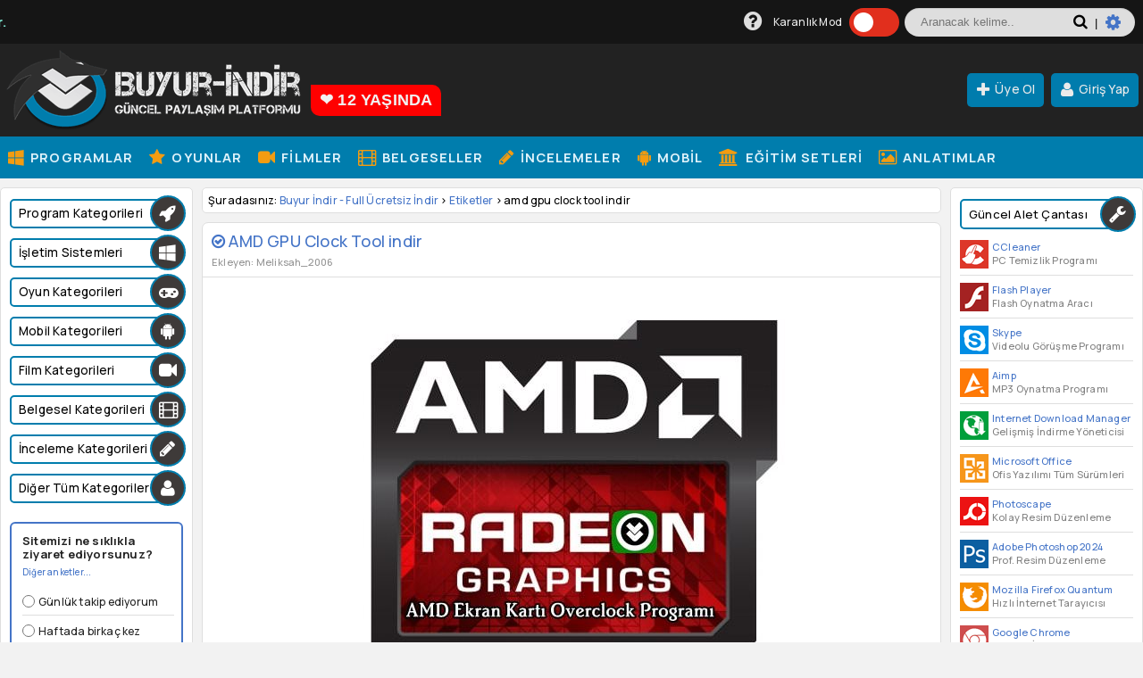

--- FILE ---
content_type: text/html; charset=utf-8
request_url: https://buyurindir.org/tags/amd%20gpu%20clock%20tool%20indir/
body_size: 11419
content:
<!DOCTYPE html>
<html lang="tr-TR">
    <head>
        <title>amd gpu clock tool indir</title>
<meta name="charset" content="utf-8">
<meta name="title" content="amd gpu clock tool indir">
<meta name="description" content="AMD ekran kartına sahip bilgisayarlar için AMD'nin ünlü programı AMD GPU Overclock Tool ile AMD marka ekran kartı bulunan bilgisayarlara overclock yapabilir, sistem performansını artırabilirsiniz. (Overclok işlemleri bilinçli kişiler tarafından yapılmalıdır)">
<meta name="keywords" content="full programlar, full indir, full, oyun indir, crack, tek link, oyunlar, programlar, program indir, internet download manager, autodesk, adobe photoshop, antivirüs indir, kaspersky, office programları, microsoft office indir">
<meta name="generator" content="DataLife Engine (https://dle-news.ru)">
<link rel="canonical" href="https://buyurindir.org/tags/amd%20gpu%20clock%20tool%20indir/">
<link rel="alternate" type="application/rss+xml" title="Buyur İndir - Full İndir - Full Program - Full Oyun" href="https://buyurindir.org/rss.xml">
<link rel="search" type="application/opensearchdescription+xml" title="Buyur İndir - Full İndir - Full Program - Full Oyun" href="https://buyurindir.org/index.php?do=opensearch">
<meta property="twitter:card" content="summary">
<meta property="twitter:title" content="amd gpu clock tool indir">
<meta property="twitter:description" content="AMD ekran kartına sahip bilgisayarlar için AMD'nin ünlü programı AMD GPU Overclock Tool ile AMD marka ekran kartı bulunan bilgisayarlara overclock yapabilir, sistem performansını artırabilirsiniz. (Overclok işlemleri bilinçli kişiler tarafından yapılmalıdır)">
<meta property="og:type" content="article">
<meta property="og:site_name" content="Buyur İndir - Full İndir - Full Program - Full Oyun">
<meta property="og:title" content="amd gpu clock tool indir">
<meta property="og:description" content="AMD ekran kartına sahip bilgisayarlar için AMD'nin ünlü programı AMD GPU Overclock Tool ile AMD marka ekran kartı bulunan bilgisayarlara overclock yapabilir, sistem performansını artırabilirsiniz. (Overclok işlemleri bilinçli kişiler tarafından yapılmalıdır)">
<link href="/engine/classes/min/index.php?f=engine/editor/css/default.css&amp;v=61504" rel="stylesheet" type="text/css">
<script src="/engine/classes/min/index.php?g=general3&amp;v=61504"></script>
<script src="/engine/classes/min/index.php?f=engine/classes/js/jqueryui3.js,engine/classes/js/dle_js.js&amp;v=61504" defer></script>
<script type="application/ld+json">{"@context":"https://schema.org","@graph":[{"@type":"BreadcrumbList","@context":"https://schema.org/","itemListElement":[{"@type":"ListItem","position":1,"item":{"@id":"https://buyurindir.org/","name":"Buyur İndir - Full Ücretsiz İndir"}},{"@type":"ListItem","position":2,"item":{"@id":"https://buyurindir.org/tags/","name":"Etiketler"}},{"@type":"ListItem","position":3,"item":{"@id":"https://buyurindir.org/tags/amd%20gpu%20clock%20tool%20indir/","name":"amd gpu clock tool indir"}}]}]}</script>
        <meta name="robots" content="index,follow" />
        <meta name="viewport" content="width=device-width, initial-scale=1.0" />
        <link rel="shortcut icon" href="/favicon.ico" />        
        <meta name="a.validate.01" content="bc8dd8a2f03f29e140723a22808808f8ea40" />
        <meta name='dmca-site-verification' content='WUtSVGZ1M2EzN3dWcmhEbUpRSXByQT090' />
        <link rel="stylesheet" type="text/css" href="/templates/buyurindir/style/anatasarimv6.css"/>
        <link rel="stylesheet" type="text/css" href="/engine/editor/jscripts/froala/fonts/font-awesome.css"/>
        <link href="https://fonts.googleapis.com/css?family=Manrope:500,700" rel="stylesheet">
       
    </head>
    <body class="ana">
        
         <script>
<!--
var dle_root       = '/';
var dle_admin      = '';
var dle_login_hash = 'c208b64d6e12e6e8fa0813e6334f4aa1c95e5c51';
var dle_group      = 5;
var dle_skin       = 'buyurindir';
var dle_wysiwyg    = '0';
var quick_wysiwyg  = '1';
var dle_min_search = '2';
var dle_act_lang   = ["Evet", "Hayır", "Ekle", "İptal", "Kaydet", "Sil", "Yükleniyor. Lütfen, bekleyin..."];
var menu_short     = 'Hızlı Düzenle';
var menu_full      = 'Tam Düzenle';
var menu_profile   = 'Profil';
var menu_send      = 'Mesaj Gönder';
var menu_uedit     = 'Yönetici KP';
var dle_info       = 'Bilgi';
var dle_confirm    = 'Onaylıyormusunuz?';
var dle_prompt     = 'İçerik Ekle';
var dle_req_field  = ["Ad alanını doldurun", "Mesaj alanını doldurun", "Mesajın konusu alanını doldurun"];
var dle_del_agree  = 'Silmek istediğinizden emin misiniz? Bu işlem geri alınamaz.';
var dle_spam_agree = 'Kullanıcıyı SPAM yapan olarak işaretlemek istiyormusunuz? Tüm yorumları silinecektir';
var dle_c_title    = 'Şikayet Gönder';
var dle_complaint  = 'Yönetime iletilmek üzere şikayet/öneri yazınızı giriniz:';
var dle_mail       = 'E-mail:';
var dle_big_text   = 'Seçilen alandaki yazı çok büyük';
var dle_orfo_title = 'Bildirim yapmış olduğum kelime yanlış yazılmıştır, düzeltilmesini rica ediyorum';
var dle_p_send     = 'Gönder';
var dle_p_send_ok  = 'Bildirim Gönderildi';
var dle_save_ok    = 'Değişiklikler başarıyla kaydedildi.';
var dle_reply_title= 'Yoruma Cevap Yaz';
var dle_tree_comm  = '0';
var dle_del_news   = 'Konuyu Sil';
var dle_sub_agree  = 'Gerçekten bu makalenin yorumlarını abone olmak istiyor musunuz?';
var dle_unsub_agree  = '';
var dle_captcha_type  = '1';
var dle_share_interesting  = ["Seçilen metni link olarak paylaş", "Twitter", "Facebook", "Vkontakte", "Direkt Link:", "Sağ tıklayın ve seçin «Linki Kopyala»"];
var DLEPlayerLang     = {prev: 'Önceki',next: 'Sonraki',play: 'Oynat',pause: 'Durdur',mute: 'Sessiz', unmute: 'Sesi aç', settings: 'Ayarlar', enterFullscreen: 'Tam ekran moduna geç', exitFullscreen: 'Tam ekran modunu kapat', speed: 'Hız', normal: 'Normal', quality: 'Kalite', pip: 'PiP modu'};
var allow_dle_delete_news   = false;

//-->
</script>
        <div class="header_kismi">
            <div class="enustkisim">
                <div class="header_bolumleyici"> 
                    <div class="ust_sol_kisim">
                       <marquee class="duyurualanim" onmouseover="this.stop();" onmouseout="this.start();" direction=left style="height: 27px;
    color: #87f9e2;
    letter-spacing: 1px;
    font-size: 14px;">Kırık linklere lütfen yorum yapınız. <b>En kısa sürede güncellenecektir.</b></marquee>
                    </div>
                    <div class="enust_buton_kismi">
                    
                            <a href='/yardimci-dokumanlar.html' title="Yardımcı Dökümanlar"><i class="ustyardim fa fa-question-circle"></i></a>
                        
                        <span class="dropbtn nms">Karanlık Mod</span>
                        <label class="theme-switch" for="checkbox">
                            <input type="checkbox" id="checkbox" />
                            <div class="slider round"></div>
                        </label>
                        
                        <!-- Search -->
				<form id="q_search" class="aramaalanim" method="post">
					<div class="q_search">
						<input id="story" name="story" placeholder="Aranacak kelime.." type="search">
                         <button class="btn q_search_btn" type="submit" title="Ara"><i class="siyahyazi fa fa-search"></i><span class="syhbr"> |&nbsp;</span></button>
                       <a class="q_search_adv" href="https://buyurindir.org/arama-motorlari.html" target="_blank" title="Gelişmiş arama"><i class="mavicark fa fa-cog"></i></a>
						
					</div>
					<input type="hidden" name="do" value="search">
					<input type="hidden" name="subaction" value="search">
				</form>
				<!-- / Search -->
                    </div>
                </div>
            </div>
            <div class="header_bolumleyici">
                <div class="anakafa">
                    <h1><a href="/" title="Full programlar, tek link oyunlar, filmler, belgeseller, eğitim setleri ve incelemelerin keyifli adresi." alt="Full programlar, tek link oyunlar, filmler, belgeseller, eğitim setleri ve incelemelerin keyifli adresi."></a></h1><div class="kac-yasinda">❤ 12 YAŞINDA</div>
                    <div class="ust_buton_kismi">
                       
                    
                        
                        
                        
<div class="dropdown"><a class="dropbtn uyecikler" href="https://buyurindir.org/kayit.html"><i class="af fa fa-plus"></i>Üye Ol</a></div> <div class="dropdown"><a class="dropbtn uyecikler" onclick="Modalcom(); return false;"><i class="af fa fa-user"></i>Giriş Yap</a></div>
<script type="text/javascript">
                                 function Modalcom() {
                                     $(function(){
                                         $('#Modalcom').dialog({
                                             autoOpen: true,
                                             modal: true,
                                             show: 'fade',
                                             hide: 'fade',
                                             width: 540,
                                             height: 320,
                                             dialogClass: "modalfixed",    
                                         });
                                     });
                                     $('#Modalcom').show(3000);
                                     $('.ui-dialog').show(3000);
                                 }
</script>
<div id="Modalcom" title="Giriş Yap / Üye Ol" style="display:none; padding: 15px; background: #2c3e50 !important; border-radius: 0px;"> 
    <div id="usercp-body">
        <div class="l ulgn">
            <form method="post" action="?">
                <div class="ulgni">
                    <div>
                        <label for="login_name">Kullanıcı Adı</label>
                        <i class="ki fa fa-user"></i>
                        <input type="text" name="login_name" id="login_name">
                    </div>
                    <div>
                        <label for="login_password">Şifre</label>
                    <i class="ki fa fa-cog"></i>
                    <input type="password" name="login_password" id="login_password">
                    </div>
                </div>
                <div class="ulgnlink">
                    <input type="checkbox" name="login_not_save" id="login_not_save" value="1">
                    <label class="hatirla" for="login_not_save">Hatırlama</label>
                    <a class="hatirla" href="https://buyurindir.org/hatirlat.html">
                        <i class="mi icon-arrows-cw">
                        </i>Şifremi Unuttum</a>
                    <input name="login" type="hidden" id="login" value="submit">
                </div>
                <button class="btn r" onclick="submit();" type="submit">
                    <i class="af fa fa-user"></i>Giriş
                </button>
            </form>
        </div>
        <div class="rr ulgnt">
            <span>Ücretsiz Kayıt Olun</span><div class="kayit_aciklama">Kayıt olmanız sitemizde tam bir katılımcı olmanızı sağlayacaktır. Sitemizedeki beğendiğiniz içerikleri favorilerinize ekleyebilir, mesajlaşma sistemini kullanabilir ve daha fazlasını yapabilirsiniz.  </div>
            <a class="kayit_ol_btn" href="https://buyurindir.org/kayit.html"><i class="af fa fa-user-plus"></i>&nbsp;Kayıt Ol</a>
        </div>
    </div>
</div>





                    </div>
                </div>
            </div>
            <div class="ana3"> 
                <div class="header_bolumleyici">
                    <div class="hizlibar_alt">
                       
                        <div class="hizlibar_ic">
                            <div id="cssmenu">
                                <ul>
                                    <li><a href="/program-indir/" title="Full Programlar indir"><i class="fa fa-windows ulen"></i> Programlar</a></li>
                                    <li><a href="/oyunlar/" title="Full Oyun indir"><i class="fa fa-star ulen"></i> Oyunlar</a></li>
                                    <li><a href="/filmler/" title="Full Film indir"><i class="fa fa-video-camera ulen"></i> Filmler</a></li>
                                    <li><a href="/belgeseller/" title="Belgesel indir"><i class="fa fa-film ulen"></i> Belgeseller</a></li>
                                    <li><a href="/incelemeler/" title="Tüm İncelemeler"><i class="fa fa-pencil ulen"></i> İncelemeler</a></li>
                                   
                                    <li><a href="/mobil-paylasimlar/" title="Cep / Mobil Bölümü"><i class="fa fa-android ulen"></i> Mobil</a></li>  
                                    <li><a href="/egitim-setleri/" title="Eğitim Seti indir"><i class="fa fa-institution ulen"></i> Eğitim Setleri</a></li>       
                                    <li><a href="/anlatimlar/" title="Resimli Anlatım - İpuçları"><i class="fa fa-picture-o ulen"></i> Anlatımlar</a></li>                             
                                </ul>
                            </div>
                        </div> 
                    </div>
                </div>
            </div> 
        </div>
        
        
        <div class="site_ici">
            <div class="header_bolumleyici">
                <div class="sag_kisim">
                                        <div class="kolon_sag_ana">
                        
                        
                        <h2 class="kolon_baslik_diger">Güncel Alet Çantası<i class="aletico fa fa-wrench"></i></h2>
                        <div class="alet">
                            
                                <a title="CCleaner" href="/ccleaner-tum-surumleri.html"><p alt="" class="aletcantasi alet1" align="left"></p>
                                    CCleaner</a><br/>PC Temizlik Programı
                           
                            <hr class="hrtip"/>
                            
                                <a title="Flash Player" href="/2219-adobe-flash-player-guncel-flash-oynatici.html"><p alt="" class="aletcantasi alet3"></p>
                                    Flash Player</a><br/>Flash Oynatma Aracı
                            
                            <hr class="hrtip"/>
                            
                                <a title="Skype" href="/1805-skype-turkce-katilimsiz-indir.html"><p alt="" class="aletcantasi alet5"></p>
                                    Skype</a><br/>Videolu Görüşme Programı
                           
                            <hr class="hrtip"/>
                            
                                <a title="Aimp" href="/382-aimp-turkce-indir.html" ><p alt="" class="aletcantasi alet14"></p>
                                    Aimp</a><br/>MP3 Oynatma Programı
                            
                            <hr class="hrtip"/>
                            
                                <a title="Internet Download Manager" href="/idm-tum-surumleri.html" ><p alt="" class="aletcantasi alet16"></p>
                                    Internet Download Manager</a><br/>Gelişmiş İndirme Yöneticisi
                            
                            <hr class="hrtip"/>
                            
                                <a title="Microsoft Office " href="/office-tum-surumleri-indir.html" ><p alt="" class="aletcantasi alet15"></p>
                                    Microsoft Office </a><br/>Ofis Yazılımı Tüm Sürümleri
                            
                            <hr class="hrtip"/>
                            
                                <a title="Photoscape" href="/2236-photoscape.html"><p alt="" class="aletcantasi alet8"></p>
                                    Photoscape</a><br/>Kolay Resim Düzenleme
                            
                            <hr class="hrtip"/>
                            
                                <a title="Adobe Photoshop 2024" href="/10001-adobe-photoshop-2024-indir.html" ><p alt="" class="aletcantasi alet18"></p>
                                    Adobe Photoshop 2024</a><br/>Prof. Resim Düzenleme
                            
                            <hr class="hrtip"/>
                            
                                <a title="Mozilla Firefox Quantum" href="/691-mozilla-firefox-turkce-indir.html"><p alt="" class="aletcantasi alet4"></p>
                                    Mozilla Firefox Quantum</a><br/>Hızlı İnternet Tarayıcısı
                            
                            <hr class="hrtip"/>
                            
                                <a title="Google Chrome" href="/6629-google-chrome.html"><p alt="" class="aletcantasi alet6"></p>
                                    Google Chrome</a><br/>Güvenli İnternet Tarayıcı
                            
                            <hr class="hrtip"/>
                            
                                <a title="Avast Premium Security indir" href="/9012-avast-premium-security-full.html"><p alt="" class="aletcantasi alet7"></p>
                                    Avast Premium Security 2024</a><br/>En Hızlı Antivirüs Programı
                            
                            <hr class="hrtip"/>
                            
                                <a title="Kaspersky Internet Security 2018" href="/608-kis.html" ><p alt="" class="aletcantasi alet13"></p>
                                    Kaspersky Internet Security</a><br/>Güçlü Antivirüs Programı
                            
                            <hr class="hrtip"/>
                            
                                <a title="uTorrent Plus" href="/1337-utorrent-pro-turkce-full-indir.html"><p alt="" class="aletcantasi alet9"></p>
                                    uTorrent Pro</a><br/>Torrent Dosya İndirici
                            
                            <hr class="hrtip"/>
                            
                                <a title="Nero Platinum 2020" href="/2465-nero-platinum.html" ><p alt="" class="aletcantasi alet17"></p>
                                    Nero Platinum 2020</a><br/>Güçlü Disk Yazdırma 
                            
                            <hr class="hrtip"/>
                            
                                <a title="Daemon Tools Ultra Türkçe" href="/1215-daemon-tools-ultra-turkce-full-indir.html"><p alt="" class="aletcantasi alet10"></p>
                                    Daemon Tools Ultra Türkçe</a><br/>Sanal Disk Oluşturma
                            
                            <hr class="hrtip"/>
                            
                                <a title="Foxit Reader" href="/1896-foxit-reader-turkce-katilimsiz-indir.html"><p alt="" class="aletcantasi alet2"></p>
                                    Foxit Reader</a><br/>Hızlı PDF Okuyucu
                            
                            <hr class="hrtip"/>
                            
                                <a title="Adobe Acrobat XI Pro" href="/398-adobe-acrobat-x-professional-v11.html" ><p alt="" class="aletcantasi alet20"></p>
                                    Adobe Acrobat XI Pro</a><br/>Popüler PDF Programı
                            
                            <hr class="hrtip"/>
                            
                                <a title="K-Lite Mega Codec Pack" href="/3055-k-lite-mega-codec-pack-full.html" ><p alt="" class="aletcantasi alet19"></p>
                                    K-Lite Mega Codec Pack</a><br/>Sistem Kodek Paketi
                            
                            <hr class="hrtip"/>
                           
                                <a title="DirectX 12" href="/1945-directx-12430-katilimsiz-indir.html"><p alt="" class="aletcantasi alet11"></p>
                                    DirectX 12</a>&nbsp;-&nbsp;<a title="DirectX 9" href="/1944-directx-929-katilimsiz-indir.html">DirectX 9</a><br/>Microsoft DirectX Sürücüleri
                            
                            <hr class="hrtip"/>
                            
                                <a title="WinRAR" href="/1654-winrar-turkce-full-indir.html" ><p alt="" class="aletcantasi alet12"></p>
                                    WinRAR</a><br/>Arşivleme ve Arşiv Açma
                            
                        </div>
                    </div>
                    <br/>
                </div> 
                <div class="sol_kisim">
                    <div class="blok katmenu">
                        <ul class="auroramenu">
                             <li class="katmargin">
                                <a href="#" class="kolonlink"><h3 class="kolon_basliklari smargin">
                                    Program Kategorileri<i class="aletico fa fa-rocket"></i>
                                    </h3>
                                </a>
                                <ul>
                                    <a href="/program-indir/antivirus-guvenlik/" title="Antivirüs Programları"><i class="af fa fa-shield"></i> Antivirüs - Güvenlik</a>
                                    <a href="/program-indir/araclar-cesitli/" title="Bilgisayarınız için çeşitli araç ve programlar"><i class="af fa fa-wrench"></i> Araçlar - Çeşitli</a>
                                    <a href="/program-indir/bakim-temizlik/" title="Sistem Hızlandırma ve Bakım Programları"><i class="af fa fa-rocket"></i> Bakım - Temizlik</a>
                                    <a href="/program-indir/disk-araclari/" title="Diskler için yapılmış programlar"><i class="af fa fa-server"></i> Disk Araçları</a>
                                    <a href="/program-indir/dosya-kurtarma/" title="Silinen Dosyaları Kurtarma Programları"><i class="af fa fa-trash"></i> Dosya Kurtarma</a>
                                    <a href="/program-indir/donusturucu-converter/" title="Ses-Video-Görüntü Dönüştürme Programları"><i class="af fa fa-rotate-right"></i> Dönüştürücü - Converter</a>
                                    <a href="/program-indir/driver-surucu/" title="Driver Güncelleme ve Çeşitli Driver'lar"><i class="af fa fa-dropbox"></i> Driver - Sürücü</a>
                                    <a href="/program-indir/grafik-3d/" title="3D Tasarım, Çizim, Animasyon ve Grafik Programları"><i class="af fa fa-cube"></i> Grafik - 3D - Animasyon</a>
                                    <a href="/program-indir/cd-dvd/" title="CD / DVD Programları"><i class="af fa fa-clone"></i> CD / DVD Programları</a>
                                    <a href="/program-indir/fotograf-editorleri/" title="Fotoğraf Düzenleme Programları" ><i class="af fa fa-picture-o"></i> Fotoğraf Editörleri</a>
                                    <a href="/program-indir/elektronik/" title="Elektronikçilere özel programlar" ><i class="af fa fa-magnet"></i> Elektrik - Elektronik</a>
                                    <a href="/program-indir/all-in-one/" title="Hepsi Bir Arada (All in One) Programlar"><i class="af fa fa-folder-open"></i> Hepsi Bir Arada (AIO)</a>
                                    <a href="/program-indir/ilginc-programlar/" title="İlginç Komik ve Şaka Programları"><i class="af fa fa-smile-o"></i> İlginç / Komik Programlar</a>
                                    <a href="/program-indir/internet-araclari/" title="İnternet Araçları"><i class="af fa fa-chrome"></i> İnternet Araçları</a>
                                    <a href="/program-indir/islami-programlar/" title="İslami Programlar"><i class="af fa fa-user"></i> İslami Programlar</a>
                                    <a href="/program-indir/katilimsiz-program-indir/" title="Katılımsız (Silent) Programlar"><i class="af fa fa-star"></i> Katılımsız Programlar</a>
                                    <a href="/program-indir/mac-programlari/" title="Mac İşletim Sistemi için Programlar"><i class="af fa fa-apple"></i> Mac Programları</a>
                                    <a href="/program-indir/medikal-tip/" title="Medikal ve Tıp alanları için full programlar"><i class="af fa fa-medkit"></i> Medikal - Tıp </a>
                                    <a href="/program-indir/cep-mobil/" title="Cep Telefonları Yönetim Programları"><i class="af fa fa-mobile"></i> Mobil Yönetim Programları</a>
                                    <a href="/program-indir/overclock-programlari/" title="Overclock / Hızaşırtma Programları"><i class="af fa fa-dashboard"></i> Overclock Programları</a>
                                    <a href="/program-indir/oyun-yapma-programlari/" title="Oyun Tasarım ve Yapım için Programlar"><i class="af fa fa-gamepad"></i> Oyun Yapma Programları</a>
                                    <a href="/program-indir/pdf-programlari/" title="PDF Yönetim Programları"><i class="af fa fa-file-pdf-o"></i> PDF Araçları</a>
                                    <a href="/program-indir/portable/" title="Portable (Taşınabilir) Programlar"><i class="af fa fa-shopping-bag"></i> Portable Programlar</a>
                                    <a href="/program-indir/program-kaldiricilar/" title="Güçlü Windows program kaldırma araçları."><i class="af fa fa-remove"></i> Program Kaldırma Araçları</a>
                                    <a href="/program-indir/programlama-gelistirme/" title="Programcı ve geliştiricilerin kullanabileceği yazılımlar."><i class="af fa fa-code"></i> Programlama / Geliştirme</a>
                                    <a href="/program-indir/ses-editorleri/" title="Ses düzenleme ve DJ programları."><i class="af fa fa-music"></i> Ses Editörleri</a>
                                    <a href="/program-indir/site-araclari/" title="Web site yönetimi ve SEO çalışmaları için geliştirilen yardımcı araçlar."><i class="af fa fa-bar-chart"></i> Site Yönetimi ve SEO</a> 
                                    <a href="/program-indir/slayt-sov/" title="Resimlerinizden videolu slayt şovlar hazırlamanız için programlar."><i class="af fa fa-camera"></i> Slayt / Resim Şov</a>
                                    <a href="/program-indir/tema-ekran-koruyucu/" title="Windows Temaları ve Ekran Koruyucuları" ><i class="af fa fa-desktop"></i> Tema - Ekran Koruyucu</a>
                                    <a href="/program-indir/video-editorleri/" title="Video Düzenleme Programları"><i class="af fa fa-video-camera"></i> Video Editörleri</a>
                                    <a href="/program-indir/yedekleme-programlari/" title="Yedekleme / Geri Yükleme Programları"><i class="af fa fa-check-square-o"></i> Yedekleme Programları</a>  
                                    <a href="/program-indir/webmaster-programlari/" title="Webmasterlara Özel Programlar"><i class="af fa fa-wordpress"></i> Webmaster Programları</a>
                                </ul>
                            </li> 
                            <li class="katmargin">
                                <a href="#" class="kolonlink"><h3 class="kolon_basliklari smargin">
                                    İşletim Sistemleri<i class="aletico fa fa-windows"></i>
                                    </h3>
                                </a>
                                <ul>
                                    <a href="/isletim-sistemleri/windows-xp/" title="Windows XP"><i class="af fa fa-windows"></i> Windows XP</a>
                                    <a href="/isletim-sistemleri/windows-vista/" title="Windows Vista"><i class="af fa fa-windows"></i> Windows Vista </a>
                                    <a href="/isletim-sistemleri/windows-7/" title="Windows 7"><i class="af fa fa-windows"></i> Windows 7</a>
                                    <a href="/isletim-sistemleri/windows-8/" title="Windows 8 / 8.1"><i class="af fa fa-windows"></i> Windows 8 / 8.1</a>
                                    <a href="/isletim-sistemleri/windows-10/" title="Windows 10"><i class="af fa fa-windows"></i> Windows 10</a>
                                    <a href="/isletim-sistemleri/windows-11/" title="Windows 11"><i class="af fa fa-windows"></i> Windows 11 <span style="color: #dc0404; font-weight: 800;">(Yeni)</span></a>
                                    <a href="/isletim-sistemleri/windows-server/" title="Windows Server"><i class="af fa fa-windows"></i> Windows Server</a>
                                    <a href="/isletim-sistemleri/linux/" title="Linux"><i class="af fa fa-desktop"></i> Linux</a>
                                    <a href="/isletim-sistemleri/macos/" title="macOS"><i class="af fa fa-apple"></i> macOS</a>
                                    <a href="/isletim-sistemleri/diger-sistemler/" title="Diğer Sistemler"><i class="af fa fa-folder-open"></i> Diğer Sistemler</a>
                                    
                                </ul>
                            </li> 
                             <li class="katmargin">
                                 <a href="#" class="kolonlink"><h3 class="kolon_basliklari smargin">
                                     Oyun Kategorileri<i class="aletico fa fa-gamepad"></i>
                                     </h3>
                                 </a>
                                 <ul>
                                     <a href="/oyunlar/fps/" title="FPS adı verilen 1.şahıs oynanan oyunlar. Call of Duty, Crysis, FarCry vb."><i class="af fa fa-soccer-ball-o"></i> Aksiyon (FPS, 1.şahıs)</a>                         
                                     <a href="/oyunlar/arcade/" title="Arcade türü 2D, gizli obje ve çeşitli zeka oyunları. Sherlock Holmes, CandyCrush, Subway Surfers vb."><i class="af fa fa-soccer-ball-o"></i> Arcade</a>
                                     <a href="/oyunlar/rpg/" title="3.şahıs ile oynanan GTA, Max Payne, Prince Of Persia tarzı oyunlar"><i class="af fa fa-soccer-ball-o"></i> Macera (RPG, 3. şahıs)</a>
                                     <a href="/oyunlar/simulasyon/" title="Simülasyon türü oyunlar. Bus Driver, Hard Truck, City Car Driver vb."><i class="af fa fa-soccer-ball-o"></i> Simülasyon</a>                         
                                     <a href="/oyunlar/spor/" title="Spor oyunları. FIFA, PES, NBA vb."><i class="af fa fa-soccer-ball-o"></i> Spor</a>
                                     <a href="/oyunlar/strateji/" title="Strateji oyunları. Age of Empires, Command Conquer, Warcraft vb."><i class="af fa fa-soccer-ball-o"></i> Strateji</a>
                                     <a href="/oyunlar/yaris/" title="Yarış türü oyunlar. NFS, F1, MotoGP vb."><i class="af fa fa-soccer-ball-o"></i> Yarış</a>                         
                                     <a href="/oyunlar/rip/" title="Özel olarak sıkıştırılmış Rip ve Blackbox oyunlar"><i class="af fa fa-plus-circle"></i> Rip (Sıkıştırılmış)</a>
                                     <a href="/yama-ve-crack/" title="Çeşitli yamalar ve crack dosyaları"><i class="af fa fa-plus-circle"></i> Mod - Tools - Crack</a>
                                     <a href="/turkce-yamalar/" title="Oyunların Türkçe dil dosyaları"><i class="af fa fa-plus-circle"></i> Türkçe Yamalar</a>
                                     <a href="/oyunlar/dlc-ek-paket/" title="Oyunlar için DLC ve Ek paketler"><i class="af fa fa-plus-circle"></i> DLC / Ek Paket</a>
                                     <a href="/oyunlar/oyun-arsivleri/" title="Bize özel tek link oyun arşivleri"><i class="af fa fa-plus-circle"></i> Oyun Arşivleri</a>
                                 </ul>
                            </li> 
                            <li class="katmargin">
                                 <a href="#" class="kolonlink"><h3 class="kolon_basliklari smargin">
                                     Mobil Kategorileri<i class="aletico fa fa-android"></i>
                                     </h3>
                                 </a>
                                 <ul>
                                     <a href="/mobil-paylasimlar/android/" title="Android Cihazlara Uygun Oyun, Program ve Uygulamalar"><i class="af fa fa-android"></i> Android</a>
                                     <a href="/mobil-paylasimlar/apple-ios/" title="Apple / iOS Cihazlar için Uygulama ve Oyunlar"><i class="af fa fa-apple"></i> Apple / iOS</a>
                                     <a href="/mobil-paylasimlar/symbian/" title="Symbian Cihazlara Özel Oyun, Program ve Temalar"><i class="af fa fa-mobile"></i> Symbian</a>
                                     <a href="/mobil-paylasimlar/java/" title="Java Destekli Cihazlar için Uygulama ve Oyunlar"><i class="af fa fa-mobile"></i> Java</a>
                                     <a href="/mobil-paylasimlar/windows-phone/" title="Windows Phone için Uygulama ve Oyunlar"><i class="af fa fa-windows"></i> Windows Phone</a>
                                </ul>
                            </li> 
                            <li class="katmargin">
                                <a href="#" class="kolonlink"><h3 class="kolon_basliklari smargin">
                                    Film Kategorileri<i class="aletico fa fa-video-camera"></i>
                                    </h3>
                                </a>
                                <ul>
                                    <a href="/filmler/yerli/" title="Yerli Yapım Filmler"><i class="af fa fa-video-camera"></i> Yerli Filmler </a> 
                                    <a href="/filmler/yabanci/" title="Türkçe Dublaj Yabancı Filmler"><i class="af fa fa-video-camera"></i> Yabancı Filmler</a>
                                    <a href="/filmler/animasyon-cizgi-film/" title="Çeşitli Animasyon ve Çizgi Filmler"><i class="af fa fa-video-camera"></i> Animasyon - Çizgi Film </a>
                                    <a href="/filmler/film-arsivleri/" title="Film Arşivlerini Bulabileceğiniz Kategori"><i class="af fa fa-plus-circle"></i> Film Arşivleri</a>
                                </ul>
                            </li> 
                            <li class="katmargin">
                                <a href="#" class="kolonlink"><h3 class="kolon_basliklari smargin">
                                    Belgesel Kategorileri<i class="aletico fa fa-film"></i>
                                    </h3>
                                </a>
                                <ul>
                                    <a href="/tags/TRT Belgeselleri/" title="TRT Belgeselleri"><i class="af fa fa-film"></i> TRT</a> 
                                    <a href="/tags/Da Vinci Learning Belgeselleri/" title="National Geographic Belgeselleri"><i class="af fa fa-film"></i> Da Vinci Learning</a> 
                                    <a href="/tags/Discovery Science Belgeselleri/" title="Discovery Science Belgeselleri"><i class="af fa fa-film"></i> Discovery Science</a> 
                                    <a href="/tags/Discovery World Belgeselleri/" title="Discovery World Belgeselleri"><i class="af fa fa-film"></i> Discovery World</a> 
                                    <a href="/tags/History Channel Belgeselleri/" title="History Channel Belgeselleri"><i class="af fa fa-film"></i> History Channel</a> 
                                    <a href="/tags/National Geographic Belgeselleri/" title="National Geographic Belgeselleri"><i class="af fa fa-film"></i> National Geographic</a>
                                    <a href="/belgeseller/" title="Türkçe Belgeseller"><i class="af fa fa-film"></i> Tüm Belgeseller </a>
                                </ul>
                            </li> 
                            <li class="katmargin">
                                <a href="#" class="kolonlink"><h3 class="kolon_basliklari smargin">
                                    İnceleme Kategorileri<i class="aletico fa fa-pencil"></i>
                                    </h3>
                                </a>
                                <ul>
                                    <a href="/incelemeler/listeler/" title="Top Liste Paylaşımlarımız"><i class="af fa fa-pencil"></i> Listeler</a>
                                    <a href="/incelemeler/oyun-incelemeleri/" title="Oyun İncelemeleri"><i class="af fa fa-pencil"></i> Oyun İncelemeleri</a> 
                                    <a href="/incelemeler/program-incelemeleri/" title="Program İncelemeleri"><i class="af fa fa-pencil"></i> Program İncelemeleri</a>
                                    <a href="/incelemeler/teknoloji-incelemeleri/" title="Teknoloji ve Ürün İncelemeleri"><i class="af fa fa-pencil"></i> Ürün İncelemeleri</a>
                                </ul>
                            </li> 
                            <li class="katmargin">
                                <a href="#" class="kolonlink"><h3 class="kolon_basliklari smargin">
                                    Diğer Tüm Kategoriler<i class="aletico fa fa-user"></i>
                                    </h3>
                                </a>
                                <ul>
                                    <a href="/anlatimlar/" title="Anlatım ve Çeşitli İpuçları"><i class="af fa fa-picture-o"></i> Anlatımlar</a>
                                    
                                    <a href="/egitim-setleri/" title="Eğitim Seti indirme Bölümü"><i class="af fa fa-suitcase"></i> Eğitim Setleri</a>
                                    <a href="/aktivasyon-araclari/" title="Serial / Crack / Keygen / Patch Paylaşımları"><i class="af fa fa-exclamation-triangle"></i> Aktivasyon Araçları</a>
                                    <a href="/genel/" title="Kategorisiz Genel Paylaşımlar"><i class="af fa fa-folder-open"></i> Genel Paylaşımlar</a>
                                    <a href="/main/" title="Site Duyuruları"><i class="af fa fa-bullhorn"></i> Duyurular</a>
                                    <a href="/yarismalar/" title="Yarışmalar ve Çekilişler"><i class="af fa fa-bar-chart"></i> Yarışma ve Çekilişler</a>
                                </ul>
                            </li>                             
                        </ul>
                       
                        
                        <br/>
                        
                       <script>
<!--
function doVote( event ){

	
	var vote_check = $('#dle-vote input:radio[name=vote_check]:checked').val();
	
	if (typeof vote_check == "undefined" &&  event == "vote") {
		return false;
	}
	
	ShowLoading('');

	$.get(dle_root + "engine/ajax/controller.php?mod=vote", { vote_id: "25", vote_action: event, vote_check: vote_check, vote_skin: dle_skin, user_hash: dle_login_hash }, function(data){

		HideLoading('');

		$("#vote-layer").fadeOut(500, function() {
			$(this).html(data);
			$(this).fadeIn(500);
		});

	});
}
//-->
</script><div id='vote-layer'><div id="votes" class="block_grey">
	<h4 class="title">Sitemizi ne sıklıkla ziyaret ediyorsunuz?</h4>
	<div class="vote_more"><a href="#" onclick="ShowAllVotes(); return false;">Diğer anketler...</a></div>
	
	<form method="post" name="vote">
	
		<div class="vote_list">
			<div id="dle-vote"><div class="vote"><input id="vote_check0" name="vote_check" type="radio" value="0" /><label for="vote_check0"> Günlük takip ediyorum</label></div><div class="vote"><input id="vote_check1" name="vote_check" type="radio" value="1" /><label for="vote_check1"> Haftada birkaç kez</label></div><div class="vote"><input id="vote_check2" name="vote_check" type="radio" value="2" /><label for="vote_check2"> Ayda yılda bir kez</label></div></div>
		</div>
	
	
		<input type="hidden" name="vote_action" value="vote">
		<input type="hidden" name="vote_id" id="vote_id" value="25">
		<button title="Oy ver" class="btn btn-white" type="submit" onclick="doVote('vote'); return false;" ><b>Oyla</b></button>
		<button title="Sonuçlar" class="btn-border" type="button" onclick="doVote('results'); return false;" ><span>Sonuçlar</span>
			
			
		</button>
	</form>
	
</div></div> 
                        
                       
                       <center><a href="/9453-office-2021-full.html" style="font-size: 12px;line-height: 32px;"title="Office 2021 Pro Plus Full İndir">Office 2021 Çıktı Buyurun İndirin<img style="width: 194px;"src="/uploads/posts/2021-10/1634555837_ms-office-2021.png"title="Office 2021 Pro Plus Full İndir"/></a>
                        <hr/>  
                        <a href="/9494-adobe-master-collection-2022-indir.html" style="font-size: 12px;line-height: 32px;"title="Adobe CC 2022 İndir">Adobe CC 2022 Tüm Programları<img style="width: 194px;"src="/uploads/posts/2021-10/1635366606_master.png" title="Adobe CC 2022 İndir"/></a>
                        
                        <hr/>
                        
                        <a href="/9511-windows-11-tum-surumleri.html" style="font-size: 12px;line-height: 32px;" title="Windows 11 AIO İndir">Windows 11 AIO Tek DVD<img style="width: 194px;"src="/uploads/posts/2021-10/1635459322_windows-11.png" title="Windows 11 Pro Full İndir"/></a>
                        
                           <hr/>
                        
                        <a href="/9510-windows-11-pro-fullindir.html" style="font-size: 12px;line-height: 32px;" title="Windows 11 Pro Full İndir">Windows 11 Pro Orjinal İndirin<img style="width: 194px;"src="/uploads/posts/2021-10/1635453681_pro-ce.png" title="Windows 11 Pro Full İndir"/></a>

                        </center>
                   
               
                    </div>
                   
                </div>
                <div class="orta_ana">
                    <div class="uzunincebiryoldayim"><i class="icon-dvm"></i>Şuradasınız: <a href="https://buyurindir.org/">Buyur İndir - Full Ücretsiz İndir</a> > <a href="https://buyurindir.org/tags/">Etiketler</a> > amd gpu clock tool indir
                    </div>
                    
                    
                    <div class="base">
	<div class="anabaslik1"><a href="https://buyurindir.org/1673-amd-gpu-clock-tool-indir.html"><i class="fa fa-check-circle-o"></i> AMD GPU Clock Tool indir</a> </div>
	<div class="icons">
        
    </div>
	<div class="bos"></div>    
    <div class="hinfo">Ekleyen: Meliksah_2006</div>
	<span class="isicons">
		<span></span>
        <span></span>
	</span>
    <div class="bos"></div><hr class="yavrumhr">
	<div class="short-story alanim2">
		</br><div style="text-align: center;"><span style="font-family: 'Lucida Sans Unicode', 'Lucida Grande', sans-serif;"><a href="https://buyurindir.org/1673-amd-gpu-clock-tool-indir.html" title="AMD GPU Clock Tool indir" style="margin-top:0px;margin-right:0px;margin-bottom:0px;margin-left:0px;"><img src="https://buyur-indir.org/uploads/posts/2014-07/1405553966_amd.jpg" alt="AMD GPU Clock Tool indir" title="AMD GPU Clock Tool indir" style="float: none; margin: 0px;" /></a></span></div>
<div style="text-align: center;"><span style="font-family: 'Lucida Sans Unicode', 'Lucida Grande', sans-serif;">&nbsp;</span></div>
<div style="text-align: center;"><span style="font-family: 'Lucida Sans Unicode', 'Lucida Grande', sans-serif;">AMD ekran kartına sahip bilgisayarlar için AMD'nin ünlü programı AMD GPU Overclock Tool ile AMD marka ekran kartı bulunan bilgisayarlara overclock yapabilir, sistem performansını artırabilirsiniz. (Overclok işlemleri bilinçli kişiler tarafından yapılmalıdır)</span></div>
		<div class="bos"></div>
	</div>
	<div class="morelink">
		<span class="moreinfo"><span class="miinn">
			<span class="platcat"></span> 
            <p class="ccaas"><i class="af fa fa-calendar"></i>17-07-2014, 02:41</p>
            <p class="ccaas2"><i class="af fa fa-tags"></i><a href="https://buyurindir.org/program-indir/">Program indir</a> > <a href="https://buyurindir.org/program-indir/overclock-programlari/">Overclock Programları</a></p>
		</span></span>
		<span class="argmore"><a href="https://buyurindir.org/1673-amd-gpu-clock-tool-indir.html"><strong><i class="af fa fa-arrow-right"></i>Devamını Oku..</strong></a></span>
		
	</div>	
</div>
<br/>

                    
                    
                </div>
            </div>
        </div>
        <div class="footer">
            <div class="header_bolumleyici">
                <div class="count">
                 <div class="ustsosyalbutonlar">
                            <a href="https://www.facebook.com/Buyurindirfull" title="Facebook'da Buyur-indir"  target="_blank"><i class="sos fa fa-facebook"></i></a>
                            <a href="https://twitter.com/buyurindir" title="Twitter'da Buyur-indir"  target="_blank" ><i class="sos fa fa-twitter"></i></a>
                            <a href="/rss.xml" title="RSS Takip" target="_blank"><i class="sos fa fa-rss"></i></a>
                        </div>
                </div>
                <div class="altdiv"></div>
                <div class="altkisim">
                    <a href="/program-indir/" title="Full Programlar indir">Full Programlar</a> | <a href="/oyunlar/" title="Full Oyun indir">Full Oyunlar</a> | <a href="/filmler/" title="Filmleri indirin">Film indir</a> | <a href="/belgeseller/" title="Belgesel indir">Belgeseller</a>  | <a href="/mobil-paylasimlar/" title="Mobil Bölümü">Mobil Bölümü</a> | <a href="/egitim-setleri/" title="Türkçe Eğitim Setleri">Eğitim Setleri</a> | <a href="/anlatimlar/" title="Çeşitli Anlatımlar">Anlatımlar</a> 
                    <br/>
                    <b>&copy; 2013 - 2025</b> | <a href="https://buyurindir.org" title="Full Program indir">Buyur-indir</a> <span style="color:red;">❤</span>
                    | <a href="/sitemap.xml" title="Sitemap" target="_blank" >Sitemap</a>    
                    
                    | <a href="/kayit.html" title="Sitemize sizde üye olun" target="_blank" >Üye Ol</a>
                   
                    | <a href="/iletisim.html" title="İletişim">İletişim</a> 
                </div> 
            </div>
        </div>
        <div class="footeralt">
            <div class="header_bolumleyici"><br/>
                <div class="ataturk"></div> 
                <br/>
                Yasal uyarımız için <a href="/yasal-uyari-dmca.html"><u>burayı</u></a> inceleyebilirsiniz. Telif hakkı ve iletişim için: (iletisim[at]buyur-indir.com) 
                 <br/>
                <br/>
                 Üyelerimizin, ziyaretçilerimizin ve yöneticilerimizin hiçbir dosyası / içeriği sunucumuzda barındırılmamaktadır. Tamamı internet üzerinde paylaşıma açık içeriklerdir. Platformumuz tüm paylaşımlara açıktır. DMCA / Telif ve yasal konular için bizlere mail adresimizden; "iletisim[at]buyur-indir.com" adresinden ulaşınız. Uyarınızdan itibaren ilgili içerik / içerikler 3 gün içerisinde kaldırılacaktır.
                <br/>
                <br/>
                Sitede bulunan full programlar ve full oyunlar, tanıtım amaçlı sizlere sunulmuştur. Beğendiğiniz ürünleri üreticisinden satın almanızı, bu sayede onlara katkıda bulunmanızı tavsiye ederiz.
                <br/><br/>
            </div>
            </div>

        <script>(function(i,s,o,g,r,a,m){i['GoogleAnalyticsObject']=r;i[r]=i[r]||function(){(i[r].q=i[r].q||[]).push(arguments)},i[r].l=1*new Date();a=s.createElement(o),m=s.getElementsByTagName(o)[0];a.async=1;a.src=g;m.parentNode.insertBefore(a,m)})(window,document,'script','//www.google-analytics.com/analytics.js','ga');ga('create', 'UA-40718476-1', 'auto');ga('send', 'pageview');</script>
        <script type="text/javascript" src="/templates/buyurindir/js/libs.js" defer="defer"></script>
        <script src="/templates/buyurindir/js/owl.carousel.min.js" defer="defer"></script>
        <script src="/templates/buyurindir/js/jquery.auroramenu.min.js" defer="defer"></script>
        <script src="/templates/buyurindir/js/darkmode.js" defer="defer"></script>
       
            <script defer src="https://static.cloudflareinsights.com/beacon.min.js/vcd15cbe7772f49c399c6a5babf22c1241717689176015" integrity="sha512-ZpsOmlRQV6y907TI0dKBHq9Md29nnaEIPlkf84rnaERnq6zvWvPUqr2ft8M1aS28oN72PdrCzSjY4U6VaAw1EQ==" data-cf-beacon='{"version":"2024.11.0","token":"76e4c1cb219f49bb954e7714a25e7cc9","r":1,"server_timing":{"name":{"cfCacheStatus":true,"cfEdge":true,"cfExtPri":true,"cfL4":true,"cfOrigin":true,"cfSpeedBrain":true},"location_startswith":null}}' crossorigin="anonymous"></script>
</body>
</html>
<!-- DataLife Engine Copyright SoftNews Media Group (http://dle-news.ru) -->


--- FILE ---
content_type: text/css
request_url: https://buyurindir.org/templates/buyurindir/style/anatasarimv6.css
body_size: 32712
content:
@charset "utf-8";
html,body,div,ul,ol,li,dl,dt,dd,h1,h2,h3,h4,h5,h6,pre,form,p,blockquote,fieldset{margin:0;padding:0}
h1,h2,h3,h4,h5,pre,code,address,caption,cite,code,table,font{font-size:1em;font-style:normal;font-weight:400}
h1,h2,h3,h4,h5{line-height:1.2em;font-weight:700}
h1{font-size:1.8em;font-weight:400}
h2{font-size:1.25em}
h3{font-size:1.5em}
h4{font-size:1.2em}
h5{font-size:1em}
:root{--ustmenuhover:#066e98;--arkaplan:#F2F2F2;--basearka:#FFF;--border1:#dedede;--mavim:#007dad;--ustmenum:#00648a;--anakafaveslider:#222;--siyah-beyaz:#000;--kolonbasarka:#fff;--kolonbasyazi:#000;--kategoriaciklama:#f39c11;--kategoriyazi:#222;--kategoriborder:#f1f1f1;--aletlink:#3d3a39;--hrtipp:#dedede;--linkler:#4474c7;--linklerhover:#4474c7;--basliklink:#4474c7;--basliklink1:underline;--mavim2:#007dad;--turkuaz:#25aaa1;--turkuaz1:#f2f2f2;--hrcigimm:#dedede;--footeralanim:#2783ae;--footerlogo:url(../images/altlogo_mavi.png);--althoverr:#444;--etiketbolumu:#2783ae;--border2:#969696;--yorumana1:#d7d7d7;--yorumshadow:#bbb;--yorumana2:#fff;--yorumavatar:#fff}
[data-theme=dark]{--ustmenuhover:#131415;--arkaplan:#2E3436;--basearka:#272C2D;--border1:#1c2021;--mavim:#272C2D;--ustmenum:#1c2021;--anakafaveslider:#1C2021;--siyah-beyaz:#dedede;--kolonbasarka:##3d3a39;--kolonbasyazi:#fffffe;--kategoriaciklama:#272C2D;--kategoriyazi:#dedede;--kategoriborder:#1c2021;--aletlink:#e9b96e;--hrtipp:#1c2021;--linkler:#4474c7;--linklerhover:#e9b96e;--basliklink:#dedede;--basliklink1:none;--mavim2:#1c2021;--turkuaz:#efefef;--turkuaz1:#1c2021;--hrcigimm:#1c2021;--footeralanim:#272C2D;--footerlogo:url(../images/altlogo_kara.png);--althoverr:#3b99c5;--etiketbolumu:#272c2d;--border2:#232323;--yorumana1:#272c2d;--yorumshadow:#1c2021;--yorumana2:#2e3436;--yorumavatar:#2e3436}
.anabaslik1{padding-bottom:3px;font-size:1.5em;font-weight:700;float:left;line-height:18px;vertical-align:middle}
.anabaslik1 a{vertical-align:middle;font-weight:500;font-size:18px;color:var(--basliklink)}
.anabaslik1 a:hover{text-decoration:var(--basliklink1)}
.enustkisim{background:#151515;height:100%}
.ust_sol_kisim{float:left;margin-top:17px;color:#dedede;font-size:13px;width:64%}
.enust_buton_kismi{float:right;margin:9px 9px 8px 3px}
.theme-switch-wrapper{display:flex;align-items:center;emmargin-left:10px;font-size:1rem}
.theme-switch{display:inline-block;height:32px;position:absolute;width:56px;margin-left:-62px}
.theme-switch input{display:none}
.slider{background-color:#e12f1d;bottom:0;cursor:pointer;left:0;position:absolute;right:0;top:0;transition:1.4s}
.slider:before{background-color:#fff;bottom:5px;content:"";height:22px;left:5px;position:absolute;transition:.8s;width:22px}
input:checked + .slider{background-color:#007dad}
input:checked + .slider:before{transform:translateX(23px)}
.slider.round{border-radius:20px}
.slider.round:before{border-radius:50%}
p.ccaas{background: var(--mavim2);
    padding: 7px;
    color: #f2f2f2;
    margin-bottom: 8px;
    border-radius: 5px;
    display: inline-block;}
p.ccaas2{    background: var(--mavim2);
    padding: 7px;
    color: #f2f2f2;
    display: table;
    border-radius: 5px;}
.ccaas2 a{color:#f2f2f2}
.ccaas2 a:hover{color:#f2f2f2}
.kategori-aciklamasi{font-size:14px;line-height:24px;border:solid 1px var(--border1);border-radius:5px;background:var(--kategoriaciklama);padding:6px;margin-bottom:10px}
.profil_sayfasi{background:#fff;padding:0;border:solid 1px #dedede;border-radius:8px;margin-bottom:12px}
#cssmenu,#cssmenu ul,#cssmenu ul li,#cssmenu ul li a,#cssmenu #menu-button{display:block;list-style:none}
#cssmenu #menu-button{display:none}
#cssmenu > ul > li{float:left}
#cssmenu.align-center > ul{font-size:0;text-align:center}
#cssmenu.align-center > ul > li{display:inline-block;float:none}
#cssmenu.align-right > ul > li{float:right}
#cssmenu > ul > li > a{padding: 14px 9px;
    font-size: 1.3em;
    color: #dff2fa;
    text-transform: uppercase;
    font-weight: 700;
    letter-spacing: 1.1px;
    text-decoration: none;
    -webkit-transition: .3s;
    transition: .3s;}
#cssmenu > ul > li.active > a{color:#dff2fa}
#cssmenu > ul > li:hover > a,#cssmenu > ul > li:hover > a,#cssmenu > ul > li > a:hover{color:#fffffe;background:var(--ustmenuhover);-webkit-transition:.3s;transition:.3s}
.ulen{ color: #f39c11!important;
    font-size: 19px !important;
    margin-right: 2px;
    vertical-align: -1px;}
	.navim1 {font-size: 29px !important;
    padding-left: 5px;
    vertical-align: -3px;}
	.navim2 {font-size: 29px !important;
    padding-right: 5px;
    vertical-align: -3px;}
#cssmenu.small-screen{width:100%}
.kac-yasinda{    float: left;    font-size: 18px;    background: red;    padding: 10px;    font-family: quicksand,sans-serif;    border-bottom-left-radius: 10px;    border-top-right-radius: 10px;    color: #f2f2f2; font-weight: bold;    margin-top: 46px;}
#cssmenu.small-screen > ul,#cssmenu.small-screen.align-center > ul{width:100%;text-align:left}
#cssmenu.small-screen > ul > li,#cssmenu.small-screen.align-center{float:none;display:block;border-top:1px solid rgba(100,100,100,0.1)}
#cssmenu.small-screen > ul > li:hover > a,#cssmenu.small-screen > ul > li > a:hover{color:#dff2fa}
#cssmenu.small-screen #menu-button{display:block;padding:16px 20px;cursor:pointer;font-size:14px;text-decoration:none;color:#fff;text-transform:uppercase;letter-spacing:1px;background:#3db2e1}
#cssmenu.small-screen #menu-button.menu-opened:after{border-top:2px solid #dff2fa;border-bottom:2px solid #dff2fa}
.minifont{font-size:11px}
.hrtip{border-style:solid;margin-bottom:7px;margin-top:9px;border-color:var(--hrtipp);border-width:1px 0 0}
.aletcantasi{margin-right:4px;height:32px;width:32px}
.alet{font-size:11px}
.alet a{font-size:11px;font-weight:500}
.alet a:hover{color:var(--aletlink);font-size:11px;text-decoration:none}
div.alet{font-size:11px;color:gray}
textarea{font-size:18px}
a{text-decoration:none;outline:none;color:var(--linkler)}
a:hover{text-decoration:underline;color:var(--linklerhover)}
input,textarea,select{font-size:13px;outline:none}
body{color:var(--siyah-beyaz);background-color:#FFF;font-size:.7em;font-style:normal;font-weight:400;line-height:1.4em}
.ana{font-size:.7em;letter-spacing:.2px;background:var(--arkaplan);font-family:'Manrope',sans-serif;text-align:left;-webkit-font-smoothing:antialiased}
.header_kismi{background:var(--anakafaveslider)}
.slider_alani{background:var(--anakafaveslider)}
.header_bolumleyici{max-width:1320px;margin:auto;display:flow-root}
p{padding:0;margin:0;margin-bottom:.4em}
.bos{clear:both}
a img{border:0 none}
.parag{text-indent:30px}
.small{color:#838383}
hr{border:0 none;border-top:1px solid #cfcfcf;height:1px}
ul{margin:0;list-style-position:outside;list-style-image:none}
ul li{margin:0;padding:0}
ol{margin-left:2.2em;list-style-image:none;list-style-position:outside;list-style-type:none}
div#dle-comments-list{width:100%;margin-left:-3px}
table{border-collapse:collapse;border-spacing:0;text-align:left}
.reset,.reset li,#pager ul,#pager ul li{margin:0;padding:0;list-style:none}
.ana2{width:auto;text-align:left;margin:20px auto;max-width:1320px;min-width:1000px}
.lcolomn,.topbar ul a,.loginbox .lfield,.loginbox .submit{float:left}
.rcolomn,.rss img,.searchform{float:right}
.green{color:#69a531}
.topnews li{padding-bottom:3px;padding-top:3px}
.uzunincebiryoldayim{padding:6px;margin-bottom:10px;font-size:12px}
.arama_alani_kutu{background:#404040;width:204px;height:50px;padding:6px}
.ozellestirme{width:150px;background:#404040;padding:6px}
.kullanici_fotosu{width:75px}
.foto_div{float:right;margin-top:-25px;margin-left:5px}
.kolon_basliklari a{text-decoration:none;color:#000}
.kolon_basliklari{font-size:1.11em;font-weight:300;margin-bottom:12px;border-radius:5px;border:2px solid #007dad;background:var(--kolonbasarka);color:var(--kolonbasyazi);margin-top:5px;padding:7px 0 0 8px;overflow:hidden;text-decoration:none;height:22px;margin-right:19px;-webkit-transition:.3s;-moz-transition:.3s;-o-transition:.3s;-ms-transition:.3s;transition:.3s}
.aletico {
    font-size: 20px!important;
    color: #fff!important;
    z-index: 1!important;
    background: #3e3a39!important;
    padding: 8px!important;
    border-radius: 39px!important;
    width: 20px;
    height: 20px;
    border: 2px solid #007dad!important;
    margin: -28px 0 0 147px !important;
    display: block!important;
    position: absolute!important;
	    text-align: center;
}
.af {    font-size: 18px !important;
    vertical-align: -2px !important;
	display: inline-block !important;
    text-decoration: inherit !important;
    width: 1em !important;
    margin-right: .2em !important;
    text-align: center !important;}
.sos {
    padding-top: 4px !important;
}
.kolon_basliklari_ikon{z-index:1;position:absolute;background:url(../images/mini_ikon.png);height:40px;width:40px;margin:-27px 0 0 150px;display:block}
div#firstpane:hover{background:#404040;border-radius:3px}
h1#news-title{font-size:2em!important}
.benzer_konular a{color:#fff}
.benzer_konular li{margin:11px 0;list-style:none;font-size:1.1em}
.benzer_konular{border:solid 1px var(--border1);background:#3d3d3d;padding:15px 0 8px 15px;border-radius:6px;margin:15px 0 0}
.benzer_konular span{margin:10px 3px 10px 0;font-size:1.5em;color:#fff}
.etiket_bolumu{background:var(--etiketbolumu);border-radius:5px;margin:15px 0 0;font-size:1.2em;color:#f2f2f2;border:solid 1px var(--border1)}
.etiket_bolumu a{color:#fff}
.etiket_bolumu span{margin:10px 3px 10px 0}
.etiket_bolumu span a{font-size:.9em!important}
.etiket_bolumu > .icon-tags:before{margin:13px 10px 0;font-size:3em;float:left}
.etiket_ici{padding-top:12px;padding-bottom:12px}
.yorumcizgisiuc{border-top:1px solid #6f6f6f;margin:8px 30px 8px 59px;border-bottom:1px solid var(--border2)}
.yorumuyari{background:#c0392b!important;text-shadow:0 1px 1px #e74c3c;border-radius:5px;border:1px solid var(--border1);color:#fff;-moz-border-radius:5px;margin:15px 0 0;-webkit-border-radius:7px;height:88px}
.yorumuyari > .icon-info-circled:before{margin:10px 10px 0;font-size:6em;float:left}
.yorumcizgisiki{border-top:1px solid #6f6f6f;margin:7px 30px 12px 0;border-bottom:1px solid #232323}
.yorum_ici1{padding-top:20px;font-size:1.1em}
.yorum_ici1 a{text-decoration:underline;color:#f2f2f2}
.yorumuyari span{margin:10px 3px 10px 0;font-size:1.5em}
.yorumuyari .yorumcizgisi{width: 72%;
    margin-left: 71px;
    margin-top: 7px;
    margin-bottom: 6px;}
.premium_kismi{padding-top:3%;padding-bottom:3%;border:solid 1px #1c2021;background:#272c2d;margin-top:2%;height:158px;border-radius:6px}
.yardimm_kismi{padding-top:1%;padding-bottom:5%;margin-top:2%;border-radius:7px;background:var(--basearka);border:solid 1px var(--border1);height:102px}
.turboindir{background:#E96F29}
.cloudindir{background:#385AF4}
.letsuploadindir{background:#c11e06}
.premiumal{background:#4B9B46}
.butoncuklar{text-align:center;float:left;padding:11px;margin:2% 2% 1%;width:43%;font-size:13px}
.kutum1{margin-left:9%!important}
.kutum1,.kutum2,.kutum3{margin:0 0 0 3%;display:inline-block;float:left;background:#f39c12;width:25%;height:100%;-webkit-transition:.3s;transition:.3s;cursor:pointer;text-decoration:none;border-radius:9px}
.satinalbtn:hover{text-decoration:none}
.kutum1:hover{background:#e96f28;-webkit-transition:.3s;transition:.3s;transform:perspective(176px) rotateY(7deg)}
.kutum2:hover{background:#4b9b46;-webkit-transition:.3s;transition:.3s}
.kutum3:hover{background:#e96f28;-webkit-transition:.3s;transition:.3s;transform:perspective(176px) rotateY(-7deg)}
.kutu1span{font-size:2em;text-align:center;display:block;line-height:25px;font-weight:500;margin-top:10px;padding-bottom:3px;color:#3d3d3d}
.kutu1span2{text-align:center;display:block;font-size:1.3em;margin-top:11px;color:#3d3d3d;line-height:1.3em}
.hrkutu{width:80%}
.satinal{border:1px solid #fff;padding:3%;width:49%;display:inline-block;margin-top:12px;color:#fff}
.yorumcizgisi{border-top:1px solid #e74c3c;border-bottom:1px solid#a76868}
.menu_list{margin-left:5px;display:inline-block;color:#ebebeb;cursor:pointer}
.menu_head{padding:6px;margin-bottom:0}
ul.profil-popup li a:hover{background:#222;width:109px}
div.ozellestirme a:hover{background:#222}
ul.profil-popup{background:#404040}
div#firstpane:focus{background-color:#404040}
.ozellestirme_iki{padding: 6px 3px 8px 0px;
    width: 121px;
    height: auto;
    background: #404040;}
	.syhbr {color:#000;}
.menu_body{display:none}
.menu_body a{display:block;color:#fff;background-color:#404040;padding:6px;text-decoration:none}
.menu_body a:hover{color:#fff;background:red;text-decoration:underline}
#usercp-body form > div > div{margin:0 0 10px}
.rr{float:right}
.kayit_ol_btn{border:1px solid #006a9d;background:#00709B;color:#fff;font-size:1.2em;margin-top:9px;float:right;padding:10px;cursor:pointer;border-radius:5px;-moz-border-radius:5px;-webkit-border-radius:5px;text-decoration:none!important}
.ulgnt span{font-size:1.5em}
.kayit_aciklama{font-size:1.1em;line-height:1.7em;padding-top:5px}
.ulgnt{width:200px;text-align:right;float:right;margin-left:10px;display:block;color:#fff}
.ulgn{position:absolute;width:238px}
.ulgnlink > label{display:inline-block!important}
.ulgnlink > a{display:block!important}
label.hatirla{font-size:1.2em!important}
.ulgnlink > a{display:block!important;text-decoration:none;margin-bottom:4px;margin-top:4px;color:#fff;font-size:1.2em}
.mi{font-size:17px}
.hatirla{vertical-align:2px}
#usercp-body form button,.ucplink a{border:1px solid #006a9d;background:#00709B;color:#fff;font-size:1.2em;margin-top:5px;float:right;padding:10px;cursor:pointer;border-radius:5px;-moz-border-radius:5px;-webkit-border-radius:5px}
.ddi{vertical-align:2px}
.ulgnt p{margin-top:10px}
.ulgnlink{margin-right:10px;float:left}
.ki{font-size: 20px !important; position:absolute;display:inline-block;font-size:inherit;text-rendering:auto;color:#ccc;margin:11px 0 0 6px}
.fas{font-size:18px;vertical-align:-2px}
.far{font-size:18px;vertical-align:-2px}
.fab{font-size:18px;vertical-align:-2px}
#usercp-body{padding:20px}
#usercp-body form > div > div > input{width:206px;height:20px;padding:9px 0 11px 31px;font-size:14px;box-shadow:0 1px 2px #bbb;margin-bottom:1px;color:#555;background:#fff;border-radius:5px;-moz-border-radius:5px;-webkit-border-radius:5px;outline:none;border:none}
#usercp-body label,.tdownbtn{margin-bottom:4px;margin-top:4px;display:block;color:#fff;font-size:15px}
.ust_buton_kismi{float:right;margin-top:42px;margin-right:5px}
.ust_buton_kismi ul{list-style:none}
.ust_buton_kismi li{display:inline-block}
.ust_buton_kismi li a{color:#ebebeb;display:block;padding:6px;cursor:pointer}
.ust_buton_kismi li:hover{background:#404040;border-radius:3px}
.ust_buton_kismi a:hover{background:#404040;text-decoration:none}
.yeni_buton{display:block;background-color:#272a2c;border-radius:7px;color:#fff;margin-top:8px;padding:7px;text-align:center}
.topbar,.hizlibar{height:34px;overflow:hidden;padding:0 12px 0 4px}
.topbar a{color:#fff}
.topbar ul,.topbar ul li,.anakafa h1{display:inline}
.topbar ul a{height:50px;line-height:30px;margin:9px 0 0;padding:0 9px 0 8px;background:url(../images/topbar_menu.png) no-repeat 100% 50%}
.topbar ul .last a{background:none}
.headalpha,.wtop,.wfoot,.bsep1{height:13px;font-size:1px;overflow:hidden;background-image:url(../images/headalpha.png)}
.ana3{padding:0;background:var(--mavim)}
*html .headalpha{background-image:url(../images/head_ie6.png)}
*html .ana3{background:none}
.anakafa{padding:0;overflow:hidden;height:104px}
.anakafa h1 a{margin:7px;float:left;width:334px;height:90px;background-image:url(../images/logo_mavi.png);overflow:hidden;line-height:180px;white-space:nowrap}
.ust_menu_header{background:#efefef}
.loginform{display:inline}
.loginbox{margin:11px}
.loginbox .lfield{padding:0 8px 0 0}
.loginbox .lfield span{width:50px;display:block;height:16px;color:#fff}
.loginbox .lfield input{border:1px solid #27AE60;font-size:13px;border-radius:4px;-moz-border-radius:4px;-webkit-border-radius:4px;box-shadow:0 0 18px #27AE60;-moz-box-shadow:0 0 18px #27AE60;-webkit-box-shadow:0 0 18px #27AE60;padding:6px}
.lfield input:focus{outline:none;border:1px solid #27AE60;box-shadow:0 0 18px #27AE60;-moz-box-shadow:0 0 18px #27AE60;-webkit-box-shadow:0 0 18px #27AE60}
.loginbox .submit{padding:17px 0 0}
.loginbox .submit input{font-size:11px;-moz-border-radius:4px;-webkit-border-radius:4px;border-radius:4px;border:1px solid #27AE60;text-decoration:none;cursor:pointer;box-shadow:0 0 8px #27AE60;-moz-box-shadow:0 0 8px #27AE60;-webkit-box-shadow:0 0 8px #27AE60;color:#231F20;display:inline-block;padding:5px 10px}
.loginbox .lreg{color:#27AE60;padding:9px 0 0;font-size:13px}
.loginbox .lreg a{color:#fff}
.loginenter{width:260px;padding:14px 89px 0 0}
.loginenter .lgavatar{display:inline;margin:4px -72px 0 0;border-radius:5px;float:right;width:65px;height:65px;overflow:hidden}
.loginenter .lgavatar img{width:65px}
.lginfo,.lginfo ul{float:left;width:100%}
.lginfo ul{width:49.9%;font-size:.9em;line-height:1.3em}
.lginfo ul a,.lginfo ul{color:#fff}
.related-news-ul{list-style-type:none;list-style-position:inside}
.related-news-ul li a{color:#FFF}
#pack1,#pack2{display:none}
.headpresent{padding:0;border:0 solid #547d32;border-width:0 6px;padding:0 0 0 525px;background-color:#1a1f15}
.presentbox{border-left:3px solid #1a1f15;float:left;display:inline;margin:0 0 0 -525px;width:522px;height:326px;background-color:#f0f0f0}
.bestbox{float:right;width:100%}
.bestbox,.bestbox a{color:#6ba634}
.bestbox h2{font-size:.9em;text-transform:uppercase;padding:.5em 0 .6em 12px}
.bestbox ul{padding:0 0 0 12px;margin:0 0 .6em}
.bestbox ul,.bestbox ul li{height:133px;overflow:hidden}
.bestbox ul li{float:left;padding-right:6px}
.bestbox ul li img{width:100px}
.wtop{height:22px;background-image:url(../images/wraptop.png)}
.wfoot{height:11px;background-image:url(../images/wrapfoot.png)}
.site_ici{width:100%}
.footer{height:56px;overflow:hidden;background:var(--footeralanim);margin-top:15px;border-top:1px solid var(--border1)}
.count{float:right;margin:10px}
.altkisim{float:left;line-height:18px;padding-top:10px}
.ataturk{background:url(../images/ataturk.png);width:222px;height:141px;margin:0 auto}
.altkisim a,.altkisim{color:#f5f5f5}
.altkisim a:hover{color:var(--althoverr);text-decoration:none}
.footeralt{text-align:center;background:#1c2021;position:relative;font-size:12px;line-height:1.8em;padding:10px;color:#dedede}
.footeralt a{color:#fff;text-decoration:none}
.orta_ana,.sol_kisim,.midside,.sag_kisim,.mainside{overflow:hidden}
.orta_ana{margin-top:10px}
.orta_ana .midside .orta_ana{padding:0 226px 0 0}
table.userstop{color:var(--siyah-beyaz)}
.uzunincebiryoldayim,.sol_kisim,.sag_kisim{border:solid 1px var(--border1);border-radius:5px;background:var(--basearka)}
.sabit_sayfa{background:var(--basearka);padding:20px;border:solid 1px var(--border1);border-radius:8px}
.sol_kisim,.sag_kisim{display:inline;padding-top:7px;margin-top:10px}
.sol_kisim{float:left;width:214px;margin-right:10px}
.sag_kisim{float:right;width:214px;margin-left:10px}
.midside{float:right;width:100%}
.mainside{float:left;width:100%}
table.conts{border:0 none;width:100%}
.fbutton,.btn_reglog,.fresult{border:0 none;cursor:pointer;font-weight:700}
.fbutton{margin:5px;background-color:#fff;border-radius:10px;border:1px solid #474747;display:inline-block;cursor:pointer;color:#000;padding:4px 23px}
.fresult{background:none;font-weight:400;color:#69a531}
.dtitle{font-size:1.1em;font-weight:700}
.blok,.blockbox{width:194px;margin:0 0 8px 10px}
.bloksag .blockbox{width:194px;margin:0 0 8px 0x}
.arsiv_kismi{margin-bottom:10px;margin-left:10px;width:173px;padding:8px 0;overflow:hidden}
.arsiv_etiket{font-size:1.1em;font-weight:700;padding:0 0 10px;margin:0 0 8px;background:url(../images/dotted.png) repeat-x 0 100%}
.sol_kisim .blok .dcont,.sol_kisim .blockbox .dcont{margin-top:-10px;margin-bottom:-3px}
.sol_kisim .blok .dtitle,.sol_kisim .blockbox .dtitle{color:#fff;padding:12px 0 0 8px;height:29px;overflow:hidden;background:url(../images/buyurindir.png) no-repeat -260px -160px}
.sol_kisim .blockbox{background-color:#fafafa}
.sol_kisim .blockbox .dtitle{background-color:#fafafa;background-position:0 -88px;color:#9136a7;padding-top:20px;height:24px}
.sol_kisim .blockbox .dcont{padding:0 0 10px}
.sol_kisim .dbtm{background:url(../images/bbleft.png) no-repeat 0 100%}
.sag_kisim .dtitle1{font-size:1.1em;font-weight:700;color:#fff;padding:12px 0 0 8px;overflow:hidden;background:url(../images/baslik6.png) no-repeat 0 0;height:36px}
.sag_kisim .dtitle2{font-size:1.1em;font-weight:700;color:#fff;padding:12px 0 0 8px;overflow:hidden;background:url(../images/baslik6.png) no-repeat 0 0;height:26px}
.sag_kisim .blok .dcont{margin-left:10px;width:173px;padding:8px 0;overflow:hidden}
.sag_kisim .blok .dtitle{padding:0 0 10px;margin:0 0 8px;background:url(../images/dotted.png) repeat-x 0 100%}
.sag_kisim .btype1{background:#95a5a6;border-radius:10px}
.sag_kisim .btype2{color:#fff;background:url(../images/dokuman1.png) no-repeat 0 0;height:167px;background-color:#27ae60;margin-bottom:13px;padding-left:8px;padding-top:39px}
.sag_kisim .btype2 .dtitle{padding:0 35p 0 0;margin:0 0 14px;color:#fff;background:none}
.menugreen a{color:#fff}
.menugreen{background:url(../images/greemenu.png) repeat-x 0 0;padding:1px 0 0}
.menugreen li,.related li{padding:3px 0 4px;background:url(../images/greemenu.png) repeat-x 0 100%}
.related li{background-image:url(../images/dotted.png)}
.menugreen strong{font-weight:400}
.pm_status{float:left;border:1px solid #d8d8d8;padding:0;background-color:#fff;width:300px;height:100px;margin-left:20px;margin-right:5px}
.pm_status_head{border-bottom:1px solid #d8d8d8;font-size:.9em;background:#fff url(../images/bbcodes.png) repeat-x 0 100%;height:22px;padding:0;font-weight:700;text-align:center;color:#4e4e4e}
.pm_status_content{padding:5px}
.kolon_sag_ana{width:194px;margin:0 0 8px 10px}
.falt a{color:#27AE60}
.falt a:hover{color:#f5f5f5;text-decoration:underline;text-shadow:0 0 3px #fff}
.lreg a:hover{color:#fff;text-decoration:underline;text-shadow:0 0 3px #fff}
.lginfo a:hover{color:#fff;text-decoration:underline;text-shadow:0 0 3px #fff}
a{color:#4474c7}
.alet1,.alet2,.alet3,.alet4,.alet5,.alet6,.alet7,.alet8,.alet9,.alet10,.alet11,.alet12,.alet13,.alet14,.alet15,.alet16,.alet17,.alet18,.alet19,.alet20{float:left;background:url(../images/genel.png)no-repeat}
.alet1{background-position:0 0}
.alet2{background-position:0 -34px}
.alet3{background-position:0 -68px}
.alet4{background-position:0 -102px}
.alet5{background-position:0 -136px}
.alet6{background-position:0 -170px}
.alet7{background-position:0 -204px}
.alet8{background-position:0 -238px}
.alet9{background-position:0 -272px}
.alet10{background-position:0 -306px}
.alet11{background-position:0 -340px}
.alet12{background-position:0 -374px}
.alet13{background-position:-37px 0}
.alet14{background-position:-37px -34px}
.alet15{background-position:-37px -68px}
.alet16{background-position:-37px -102px}
.alet17{background-position:-37px -136px}
.alet18{background-position:-37px -170px}
.alet19{background-position:-37px -204px}
.alet20{background-position:-37px -238px}
.katmenu ul a:active{background:#027bad;color:#fff;border-radius:6px}
.katmenu ul a{-webkit-transition:.3s;-moz-transition:.3s;-o-transition:.3s;-ms-transition:.3s;transition:.3s;font-size:1.07em;vertical-align:middle;border-bottom:1px solid var(--kategoriborder);color:var(--kategoriyazi);text-decoration:none!important;display:block;padding:9px 4px}
.katmenu ul a:hover{-webkit-transition:.3s;-moz-transition:.3s;-o-transition:.3s;-ms-transition:.3s;transition:.3s;border-bottom:1px solid #007cad}
.katmenu ul span{margin-top:2px}
.katmenu1 ul li a:hover{color:#fff;box-shadow:inset -21px 0 16px 21px rgba(211,84,1,1);border-top-right-radius:12px;border-bottom-right-radius:12px}
.katmenu1 ul a{-webkit-transition:.2s;-moz-transition:.2s;-o-transition:.2s;-ms-transition:.2s;transition:.2s;vertical-align:middle;color:#000;text-decoration:none!important;font-weight:400;display:block;padding:3px 5px 5px}
.katmenu1 ul a:hover{color:#231F20;-webkit-transition:.2s;-moz-transition:.2s;-o-transition:.2s;-ms-transition:.2s;transition:.2s}
.katmenu1 ul span{margin-top:2px}
.pheading{overflow:hidden;border-bottom:1px solid #dadada;padding:0 0 13px}
.pheading h2{color:#0C9;font-size:1.7em;font-weight:400}
.pheading h2 span{color:#666}
.pheading .ratebox{width:141px;padding:3px 0 1px;padding-right:6px;background:none!important}
.ratebox .rate{text-align:left;width:85px;height:17px;margin:0 auto;overflow:hidden}
.profili_duzenle{margin:15px 10px;display:block;float:right}
.profili_duzenle a{font:bold 13px Arial,Helvetica,sans-serif;color:#fff}
.hakkinda_aciklamasi{color:#fff}
.profili_duzenle2{margin:15px 10px;display:block;float:right}
.profili_duzenle2 a{font:bold 13px Arial,Helvetica,sans-serif;color:#fff}
.kullanici_ust_kisim{overflow:hidden;min-height:250px;position:relative;background:url(../images/profil_arkaplan_uc.jpg) no-repeat #000}
.kullanici_ust_kisim_iki{overflow:hidden;min-height:100px;position:relative;z-index:2;margin-top:-70px;margin-bottom:15px}
.fotograf_kutusu{float:left;margin:0 10px 0 30px;width:150px;height:150px;border:5px solid #fff;overflow:hidden}
.fotograf_kutusu img{width:150px;min-height:150px}
.kutucuk_iki{margin-top:29px}
.kullanici_adi_kismi{color:#fff;font-size:2.25em}
.kutucuk_uc{padding:5px 15px;background:#F7F8F9;border-radius:2px;font-size:.5em}
.kutucuk_uc:hover,.iclosembtn:hover > a{background:#c33;color:#fff!important}
.kutucuk_uc a{text-decoration:none;color:#444}
.kullanici_grubu{font-size:.6em;color:#fff;text-shadow:0 1px 3px #222}
.AlMMen_oo{overflow:hidden;margin-top:10px}
.kullanici_profili{margin-top:11px;font-size:1.1em}
.yaslama{float:right;margin-right:7px}
.hakkinda_kismi{width:485px;text-align:right}
.hakkinda_klasi{float:right;color:#fff;font-size:1.6em;font-weight:bolder}
.kullanici_profili li{list-style:none;padding:6px 18px;text-shadow:0 1px 3px #222;color:#fafafa!important}
.kullanici_profili li b{font-weight:700}
.kullanici_profili li a{color:#3980bb}
.baseformx{overflow:hidden;padding:20px 10px;background:#f5f5f5}
.f_input{border-radius:3px;padding:5px}
.konuekle{width:345px;border-radius:5px;height:20px;padding:2px 2px 2px 8px;font-size:13px}
.yorumbtn{background-color:#c0392b;border-radius:10px;border:1px solid #231f20;color:#fff!important;display:inline-block;cursor:pointer;float:right;color:#000;font-size:1.3em;padding:4px 23px}
.ustmenu{display:-webkit-box;display:-moz-box;display:-ms-flexbox;display:-webkit-flex;display:flex;float:none;list-style-type:none}
.ustmenu > li{display:inline-block;list-style-type:none;width:100%;border-radius:8px;margin:1px;text-align:center;border-left:0;border:solid 1px #dedede;line-height:34px}
.ustmenu > li > a{display:block;text-decoration:none;font-size:13px;color:#333;z-index:4}
.ustmenu > li:hover{-webkit-box-shadow:inset 0 -2px 8px 0 rgba(0,0,0,0.35);box-shadow:inset 0 -2px 8px 0 rgba(0,0,0,0.35)}
.ustmenu > li > a > span{position:relative;font-weight:700}
.ikon{position:relative;float:left;display:block;width:28px;height:30px;margin:6px 6px 0 8px;background:url(../images/genel.png) no-repeat}
.ikon.program{background-position:-86px -171px}
.ikon.anasayfa{background-position:-81px -34px}
.ikon.oyun{background-position:-83px -104px}
.ikon.inceleme{background-position:-86px -204px}
.ikon.mobil{background-position:-87px -68px}
.ikon.egitim{background-position:-81px 0}
.ikon.mp3{background-position:-81px -134px}
.ikon.anlatim{background-position:-87px -238px}
.ustmenu > li:hover{opacity:.6}
.sosyal1,.sosyal2,.sosyal3,.sosyal4,.sosyal5,.sosyal6,.sosyal7,.sosyal8,.sosyal9,.sosyal10{background:url(../images/ustmenu.png) no-repeat;width:34px;height:34px;margin-left:4px;float:left;display:block;margin-top:5px}
.sosyal1{background-position:-119px -4px}
.sosyal2{background-position:-78px -125px}
.sosyal3{background-position:-119px -162px}
.sosyal4{background-position:-78px -85px}
.sosyal5{background-position:-78px -4px}
.sosyal6{background-position:-119px -85px}
.sosyal7{background-position:-119px -45px}
.sosyal8{background-position:-78px -162px}
.sosyal9{background-position:-119px -125px}
.sosyal10{background-position:-78px -45px}
.youtubetntm{background:url(../images/buyurindir.png) no-repeat -65px -98px;float:left;display:block;width:194px;height:166px}
.alanreklam{background:url(../images/buyurindir.png) no-repeat -260px -201px;float:left;display:block;width:195px;height:100px;border-radius:10px}
.kate{overflow:hidden;text-align:center}
.uyelikresim{background:url(/Resimler/uyelik.PNG) no-repeat 0 0;display:block;height:112px;width:525px}
.etiketler{font-size:11px;font-weight:700;background:#333;border-radius:7px;padding:8px;color:#fff}
.etiketler a{text-decoration:none;padding:4px;border-radius:10px;text-transform:capitalize;color:#27ae60}
.etiketler a:hover{border-radius:5px;background:#27AE60;color:#333}
.konu_ici_kolon{font-size:11px;font-weight:700;background:#27ae60;border-radius:7px;padding:8px;color:#fff}
.kutu{width:137px;height:20px;border:3px solid #EBE6E2;border-radius:5px;-webkit-transition:all .3s ease-out;-moz-transition:all .3s ease-out;-ms-transition:all .3s ease-out;-o-transition:all .3s ease-out;transition:all .3s ease-out;color:#444;font-size:1em;padding:0 0 0 9px}
.kutu:focus{outline:none;border-color:#BBB;background-color:#e5e5e5;outline:none}
.kutu1{height:27px;border:3px solid #EBE6E2;border-radius:5px;-webkit-transition:all .3s ease-out;-moz-transition:all .3s ease-out;-ms-transition:all .3s ease-out;-o-transition:all .3s ease-out;transition:all .3s ease-out;color:#444;font-size:1em}
.kutu:hover,.kutu1:hover{outline:none;border-color:#BBB}
.uyelik{font-weight:700;font-size:9px}
.istekbolumu{background:url(../images/buyurindir.png)no-repeat -260px -347px;width:194px;height:40px;display:block}
.yardimbolumu{background:url(../images/buyurindir.png)no-repeat -260px -305px;width:194px;height:40px;display:block}
.yesilbtn,.mavibtn,.turuncubtn,.morbtn{cursor:pointer;background-image:url(../images/buyurindir.png);border:none;width:25px;height:25px;border-radius:15px;margin:2px}
.yesilbtn{background-position:-124px -380px}
.mavibtn{background-position:-155px -380px}
.turuncubtn{background-position:-186px -380px}
.morbtn{background-position:-217px -380px}
.alanim2 img{max-width:655px}
.konular{list-style:none}
.konular1{list-style:none;padding-left:0;padding-top:6px;padding-bottom:6px}
span{border-radius:4px}
.topnews a{border-left:#231F20 solid 3px;margin:0 0 5px;background:#D3D3D3;box-shadow:inset rgba(0,0,0,0.3) 0 1px 3px,rgba(255,255,255,0.4) 0 1px 0;-webkit-border-radius:4px;-moz-border-radius:4px;border-radius:4px}
.topnews a:hover{background:rgba(68,68,68,0.05);border-left:5px solid #444}
.topnews1 a{color:#FFF!important;border-left:#231F20 solid 5px;margin:0 0 5px;background:rgba(211,84,0,1);-webkit-border-radius:4px;-moz-border-radius:4px;border-radius:4px}
.siralama{line-height:32px;color:#fff;border-radius:8px;background:#231f20;padding-left:7px;font-weight:700}
.siralama a{padding:4px;text-decoration:none;color:#27ae60}
.siralama a:hover{border-radius:5px;background:#27AE60;color:#333}
.altdiv{float:left;background:var(--footerlogo);width:187px;margin-top:1px;height:54px}
.k1,.k2,.k3,.k4,.k5,.k6,.k7,.k8,.k9,.k10,.k11,.k12,.k13,.k14,.k15,.k15,.k16,.k17,.k18,.k19,.k2,.k20,.k21,.k22,.k23,.k24,.k25,.k26,.k27,.k28,.k29,.k30,.k31,.k32,.k33,.k34,.k35,.k36{display:block;background-image:url(../images/icon.png);background-repeat:no-repeat;float:left;height:16px;width:16px}
.k1{background-position:-124px -322px}
.k2{background-position:-155px -362px}
.k3{background-position:-185px -362px}
.k4{background-position:-620px -198px}
.k5{background-position:-247px -198px}
.k6{background-position:-558px -157px}
.k7{background-position:-280px -526px}
.k8{background-position:-589px -444px}
.k9{background-position:-278px -444px}
.k10{background-position:-433px -198px}
.k11{background-position:-588px -239px}
.k12{background-position:-92px -239px}
.k13{background-position:-31px -280px}
.k14{background-position:-558px -485px}
.k15{background-position:-216px -157px}
.k16{background-position:-529px -484px}
.k17{background-position:-30px -116px}
.k18{background-position:-309px -403px}
.k19{background-position:-218px -198px}
.k20{background-position:-371px -403px}
.k21{background-position:-619px -34px}
.k22{background-position:-62px -362px}
.k23{background-position:-247px -485px}
.k24{background-position:-217px -404px}
.k25{background-position:-310px -76px}
.k26{background-position:-218px -444px}
.k27{background-position:-30px -444px}
.k28{background-position:-123px -485px}
.k29{background-position:-278px -198px}
.k30{background-position:-92px -321px}
.k31{background-position:-526px -444px}
.k32{background-position:-185px -198px}
.k33{background-position:-188px -444px}
.k34{background-position:-620px -116px}
.k35{background-position:-92px -444px}
.k36{background-position:-403px -116px}
.btype3{background:#95a5a6 url(../images/saat.png) no-repeat right}
hr.hrstil{padding:0;border:none;border-top:medium double #2c3e50;text-align:center}
.anaikonlar{vertical-align:text-bottom;height:10px}
.anaikonlar2{vertical-align:text-bottom;height:14px}
.anaikonlar3{vertical-align:text-bottom;height:13px}
.btn_reglog{width:108px;height:18px;background:url(../images/button_reg.png) no-repeat 0 0;border:0 none;margin:0;padding:0 0 2px;cursor:pointer;color:#81867e;font-weight:700}
.btn_reglog:hover{background-position:0 -18px}
.bannermid{padding:10px 0 0}
.navigation{width:99.8%;display:inline-block;font-weight:700;font-size:1.7em;line-height:46px;border:solid 1px var(--border1);border-radius:8px;background:var(--basearka);text-align:center}
.nprev > .icon-ccleft-circled:before{margin:13px 10px 0;font-size:3em;float:left}
.navipage a{text-decoration:none!important;color:var(--kolonbasyazi);padding:3px 4px}
.navipage a:hover{background-color:#2783ae;border-radius:5px;color:#F5F5F5}
.navipage span{color:#2783ae;padding:3px 4px}
.nprev img,.nnext img{vertical-align:middle;margin:2px;width:40px;height:11px;background:url(../images/navipage.png) no-repeat 0 0}
.nnext a img{background-position:0 -22px}
.nprev a img{background-position:0 -33px}
.nnext span img{background-position:0 0}
.nprev span img{background-position:0 -11px}
.vote{width:170px}
.voteprocess,.voteprocess div{height:21px}
.voteprocess{position:relative;background:#6d6d6d url(../images/voteprogress.png) no-repeat 0 -21px;margin:0 0 4px}
.voteprocess div{position:absolute;top:0;left:0;text-indent:5px;line-height:20px;white-space:nowrap;color:#fff;font-size:.9em}
.voteprocess img{height:21px;display:block;background:#00853F url(../images/voteprogress.png) no-repeat 0 0}
.base,.imgshort div,.morelink{overflow:hidden}
.base{border-radius:7px;background:var(--basearka);padding:10px;border:solid 1px var(--border1)}
.hsep{background:url(../images/dot.png) repeat-x 0 50%;height:22px;width:100%;clear:both;font-size:1px;overflow:hidden}
.shortstory{padding:0 0 0 152px;width:auto;letter-spacing:.03em}
.base .lcolomn{width:152px;margin:0 0 0 -152px}
.base .rcolomn{width:100%}
.imgshort div{width:137px;height:116px;border:1px solid #b8b8b8;background-color:#fff}
.imgshort img{width:137px}
.icons{float:right}
.hinfo{font-size:1em;color:#949494;float:left;margin-top:3px;margin-bottom:3px}
.hinfo a{color:#949494}
.short-story{font-size:1.26em;line-height:1.78em}
.argmore a{margin-top:40px;width:137px;text-decoration:none!important;height:33px;line-height:31px;float:right;color:#3e3a39;border:solid 1px #dedede;border-radius:8px;background:#EFEFEF;font-size:1.1em}
.argmore a strong{float:left;height:25px;padding:0 8px}
.argmore a:hover{background-color:#dadada}
.moreinfo{line-height:1.2em}
.morelink {
    margin-top: 16px;
}
.miinn{font-size:13px;float:left;text-align:left;overflow:hidden}
.moreinfo .platcat{text-align:right;float:right;width:26px;margin:0 -26px 0 0;display:inline}
.moreinfo .platcat img{width:22px;height:22px;margin:4px 0 0}
.moreinfo .category{display:block;font-size:.9em;padding-top:3px}
.category a:hover{text-decoration:none;color:#d35400}
.moreinfo .size{display:block}
.isicons{float:right;margin:0 0 4px 4px}
.isicons span{float:right;padding:0 2px}
.fullheading1{width:100%}
.platcaticon{width:40px;padding-right:6px}
.platcaticon img{width:38px;height:38px}
.konuicialan1{float:left;padding:1px 0 16px;width:100%;font-size:.8em;color:#777}
.greenbox{color:#fff;width:139px;padding:5px;float:left;background-color:#231F20}
.greenbox .small{color:#d1e3c0}
.fullstory .imgshort div{height:auto}
.fullstory .imgshort{margin:0 0 5px}
.maincont{overflow:hidden;height:auto;font-size:14px;line-height:24px}
div.quote a{border:none;background:#fe3f06;box-shadow:0 8px 9px -5px #000;color:#fff!important;font-weight:500;padding:5px 18px;text-shadow:0 1px 1px #000;text-transform:uppercase;border-radius:6px;display:inline-block}
div.quote a:hover{color:#fffffe!important;text-decoration:none;background:#212121}
.btags{padding:4px 0;margin:0 0 8px;font-style:italic;color:#6b8a4e}
.editdate,.tagstore{margin:0 0 8px;font-style:italic}
.editdate{text-align:right;color:#cdcdcd}
.small{font-size:.9em;color:#717170}
.storenumber{text-align:center;padding:10px 0 0}
.boxlinks{line-height:1.3em;width:100%;padding:0 0 10px}
.boxlinks .dtop{color:#00853F;padding:8px 36px 9px 10px}
.boxlinks .dmid{border:1px solid #dbdbdb;border-width:0 1px;overflow:hidden}
.infodown{background-color:#231F20;padding:6px 10px;color:#fff}
.infodown strong{font-weight:400}
.infodown li{margin-left:15px}
.infodown li a{color:#EEE}
.boxlinks .pad{margin:0 10px;padding:6px 0 2px}
.boxlinks .pad a{color:#6b8a4e}
.yorumbaslik h3{font-size:1.1em;background:#27AE60;margin-bottom:8px;border-radius:9px;color:#fff;padding:8px 0 9px 10px}
.addcomment .small{line-height:1.3em}
.yrmuyr{color:#BA0000;margin-left:3px}
.addcomment strong{font-weight:400}
.errors{margin:0 0 12px;border:1px solid #dbdbdb;padding:14px 0 15px 59px;border-radius:8px;font-size:1.1em;background:#dd3729 url(../images/errors.png) no-repeat 14px 50%;color:#fff;overflow:hidden;-moz-border-radius-bottomleft:4px;-moz-border-radius-bottomright:4px;-moz-border-radius-topleft:4px;-moz-border-radius-topright:4px}
.bcomment{padding-bottom:15px;border:2px solid #3F84CB;margin-top:11px}
.dcont a{color:#007eff}
.bcomment .dcont,.bcomment .dtop{padding:0 4px}
.bcomment .dcont{padding-top:10px;font-size:12px}
.bcomment .dtop{padding-left:63px;padding-right:15px;padding-bottom:3px;height:67px}
.bcomment .dtop .lcol{width:40px;padding:0 15px;margin-left:-70px}
.bcomment .dtop .lcol span{margin-top:12px;float:left;width:50px;height:50px;overflow:hidden}
.bcomment .dtop .lcol span img{width:50px}
.bcomment .dtop .rcol{font-size:.9em;color:#90a7b2;width:100%}
.bcomment .dtop .rcol ul{margin-top:12px;padding-top:4px;height:36px;float:left;margin-right:15px;padding-left:19px}
.cmsep{padding-left:19px;background:url(../images/cmsep.png) no-repeat 0 50%}
.reply a,.reply a b{height:28px;background:#2b88d5 url(../images/reply.png) no-repeat}
.reply a{float:right;margin-top:21px;color:#fff;line-height:27px}
.reply a b{cursor:pointer;float:left;padding:0 15px;background-color:transparent;background-position:100% -28px}
.reply a:hover{background-position:0 -56px}
.reply a:hover b{background-position:100% -84px}
div.cominfo{color:#e4e6e6;height:29px;background:#3F84CB}
div.cominfo .dpad{overflow:hidden;margin:0 6px}
.comedit,.selectmass{display:inline}
.selectmass input,.comedit ul,.comedit ul li{float:right}
.comedit ul li,.selectmass input{margin:6px 0 0 8px}
.comedit ul li{float:left}
.comedit ul li a{color:#9dc4e6}
.selectmass input{vertical-align:middle}
.signature{color:#93918d}
ul.cominfo,ul.cominfo li{float:left}
ul.cominfo{margin:6px 0 0 -8px}
ul.cominfo li{border-left:1px solid #73858e;margin:0 7px 0 0;padding-left:7px}
.resety,.resety li{list-style:none;padding:0;margin:0}
h3.nickname{font-size:1.3em}
h3.nickname a{font-weight:700;color:#398dd8;text-decoration:none}
h3.nickname a:hover{text-decoration:underline}
.comments .date{font-size:.9em;display:block;color:#76706e;margin:0 0 .3em}
.commentid{position:absolute;right:5px;top:0}
.commentid b{float:right;padding:2px 8px 4px;background-color:#464342;color:#24201e}
.yorumresim{width:100px;margin:0;position:absolute}
.comm{border:1px solid var(--border1);margin:15px 0 0 15px;padding:10px;width:97%;background:var(--yorumana1);border-radius:5px;-moz-border-radius:5px;-webkit-border-radius:5px;float:right;min-height:129px}
.commavatar{width:80px;height:80px;border-radius:100px;padding:6px;overflow:hidden;box-shadow:2px 4px 5px #000;background:var(--yorumavatar);display:block}
.commavatar img{width:80px;height:80px;border-radius:80px;outline:none}
.commn{width:63px;font-size:.9em;margin:6px 0 0 7px;padding:6px;box-shadow:0 0 1px #555;text-align:center;text-transform:uppercase;display:block;color:#000;background:#fff;border-radius:5px;-moz-border-radius:5px;-webkit-border-radius:5px}
.comm-text{font-size:1.2em;line-height:1.6em}
.comm .tbox{width:85%;min-height:85px;float:right;box-shadow:0 1px 2px var(--yorumshadow);margin-bottom:1px;padding:12px;background:var(--yorumana2);display:block}
.comm .tbox > span{margin-right:10px;font-weight:700;float:left;display:block;padding-top:10px;text-transform:uppercase}
.comm .tbox > .hrdashed{margin:5px 0 11px}
.hrdashed{width:100%;border-bottom:1px dashed #e5e5e5;display:block;padding-top:10px}
.sikayet2{margin-left:101px;margin-top:9px;float:left;display:block}
.sikayet2 a{color:#8c8c8c;text-decoration:none}
.sikayet a{color:#8c8c8c;text-decoration:none}
.sikayet2 a:hover{color:#000;text-decoration:none}
.sikayet a:hover{color:#000;text-decoration:none}
.sikayet{margin-top:8px;float:right;display:block}
form#dle-comments-form{background:#d7d7d7;border-radius:6px;padding:13px;margin-top:15px;min-height:276px}
.atkafa > span{font-size:1.3em}
.atkafa{color:#505050;margin-bottom:19px}
.atkafa > .icon-comment:before{font-size:3em;vertical-align:-13px;margin-left:0}
.yorumksm{font-size:1.3em;margin-right:10px;font-weight:700}
.yorumkutulari,.yorumkutulari2{margin:6px}
.yorumsagkutu{width:38%;float:left;display:block}
.yorumsolkutu{float:right;display:block;width:62%;margin-top:5px}
.yorumdivi{display:flex}
.bb-editor.ignore-select > textarea{height:102px!important}
.f_input{width:206px;height:20px;padding:9px 0 11px 31px;font-size:14px;box-shadow:0 1px 2px #bbb;margin-bottom:1px;color:#555;background:#fff;border-radius:5px;-moz-border-radius:5px;-webkit-border-radius:5px;outline:none;border:none}
.kiii{position:absolute;display:inline-block;font-size:inherit;text-rendering:auto;color:#ccc;margin:12px 0 0 6px}
.redd{color:red;font-weight:700}
.yorumalt{float:right}
.avatarbox img{border-radius:100%;float:left;box-shadow:0 0 0 1px #ccc;width:70px;height:70px;padding:2px}
.signature{color:#93918d}
h1.heading2{color:#5a524f}
h1.heading2,h1.heading3{margin:0 0 .5em}
h1.heading3{font-size:2em;color:var(--turkuaz)}
.tableform{width:100%;margin-left:0}
.tableform td{padding:8px 0;line-height:1.35em}
.tableform td.label{width:0;vertical-align:top;font-weight:700}
.tableform tr{background:url(../images/dotted.png) repeat-x 0 0}
.tableform tr.flast td{padding-bottom:0}
.tableform .nostylebb tr{background:none}
.tableform .nostylebb tr td{padding:0}
.addnews{font-weight:700}
.impot{color:#e5372f;font-weight:400}
.f_textarea{width:458px;height:156px}
.searchtable table{border-collapse:separate;border-spacing:0;border:0;font-size:.95em}
.searchtable fieldset legend{color:#a9a9a9}
.statistics{margin:0 auto}
.statinn{text-align:left}
.statistics ul{margin-bottom:15px}
.statistics ul li{position:relative;padding:8px 0;border-bottom:1px dotted var(--siyah-beyaz)}
.statistics ul li b{position:absolute;right:0}
.usercolomn{overflow:hidden;padding:0 0 0 82px;margin-bottom:9px}
.usercolomn .dleft{float:left;width:82px;margin:0 0 0 -82px}
.usercolomn .dright{float:right;width:100%}
.userinfo h2{font-size:18px;color:#828282;font-weight:400}
.userinfo .uirow,.userinfo .uirow2{padding:10px 0}
.userinfo .uirow{padding-top:0}
.userinfo .uirow2{background:url(../images/dotted.gif) repeat-x 0 0}
.userinfo .colomn{float:left}
.popularbox{background:#f4f2ef url(../images/popularbox.png) repeat-y 0 0}
.popularbox .dbtm{padding:0 141px 10px 0;overflow:hidden;background:url(../images/popularbox_btm.png) no-repeat 0 100%}
.popularbox .lcolomn{width:100%}
.popularbox .rcolomn{width:141px;margin:0 -141px 0 0;overflow:hidden}
.archead{height:82px;overflow:hidden;line-height:350px;white-space:nowrap;background:#555 url(../images/popularbox_top.png) no-repeat -386px 0}
.archive{padding:0 10px}
.headpopular{height:82px;overflow:hidden;background:#588a2a url(../images/popularbox_top.png) no-repeat 0 0}
.headpopular .shadetabs{margin-top:43px;height:29px;overflow:hidden;padding:0 0 0 10px}
.shadetabs li{display:inline}
.shadetabs li a{text-align:center;line-height:26px;color:#505050;float:left;margin:2px 1px 0 0;background-color:#cdc9c3}
.shadetabs li a,.shadetabs li a span{overflow:hidden;background:url(../images/tabs.png) no-repeat 0 -60px;float:left;height:26px;cursor:pointer}
.shadetabs li a span{padding:0 8px;background-position:100% -89px}
.shadetabs li a.selected{color:#638543;margin-top:0;background-position:0 0}
.shadetabs li a.selected,.shadetabs li a.selected span{height:29px}
.shadetabs li a.selected span{background-position:100% -29px}
.popularbox .pad{padding:0 10px}
.popularbox .pad a{color:#121212}
.popularbox .pad a:hover{color:#578929}
.shadetabs li a font{cursor:pointer;margin-top:9px;float:left;height:12px;overflow:hidden;line-height:100px;background:url(../images/populartabs.png) no-repeat 0 0}
.shadetabs .cat1 a font{width:28px;background-position:-38px 0}
.shadetabs .cat2 a font{width:33px;background-position:-87px 0}
.shadetabs .cat3 a font{width:33px;background-position:-143px 0}
.shadetabs .cat4 a font{width:62px;background-position:-197px 0}
.shadetabs .cat5 a font{width:69px;background-position:-276px 0}
.sosyal_alan{margin-top:-15px}
.reset{padding:0;margin:0}
.logform,.rcol,.reset,.reset li{list-style-type:none;padding:2px 0;margin:0;margin-top:0}
.reset1{padding:0;margin:0}
.reset1,.reset1 li{list-style-type:none;padding:0;margin:0}
.reset3,.reset3 li{list-style-type:none;padding:2px;margin:0}
.btn_reglog,.radial,.fbutton,#loading-layer,#dropmenudiv,.baseform,.ui-dialog,.mass_comments_action,.bbcodes,.ui-button{-webkit-border-radius:8px;-moz-border-radius:8px;border-radius:8px}
.loginform,.loginform ul{display:inline}
.loginform ul{float:right;padding-top:7px}
.loginform ul li{float:left;margin-left:6px;line-height:20px}
a.lbn,a.lbn span{float:left;cursor:pointer;height:21px;color:#fff}
a.lbn{text-decoration:none!important;color:#fff;background:#a6a6a6 url(../images/loginbutton.png) no-repeat 0 0}
a.lbn span{padding:0 10px;background:url(../images/loginbutton.png) no-repeat 100% -21px}
a.lbn:hover{background-color:#81b000;background-position:0 -42px}
a.lbn:hover span{background-position:100% -63px}
.ui-corner-all{border-radius:5px;-moz-border-radius:5px;-webkit-border-radius:5px}
#loading-layer{width:164px;height:164px;display:none;padding:25px 5px 5px;text-align:center;background:url(../images/buyurindir.gif) no-repeat 50% 5px}
.clouds_xsmall{font-size:.9em}
.clouds_small{font-size:1em}
.clouds_medium{font-size:1em;font-weight:700}
.clouds_large{font-size:1.3em}
.clouds_xlarge{font-size:1.4em}
.title_quote{box-shadow:inset 0 5px 10px rgba(0,0,0,0.1);border-left:5px solid #5a9922;color:#636363;background-color:#ffffe0;border-bottom:0;font-weight:700;padding:7px}
.quote{color:#757575;border:3px solid var(--border1);border-radius:3px 40px 0 40px;padding:7px;background-image:url(../images/indirmealani.png);background-repeat:no-repeat;background-position:right bottom;background-color:var(--arkaplan)}
.scriptcode{color:#757575;background-color:#f2f2f2;border:1px dotted #bebebe;text-align:left;padding:5px}
.calendar{width:100%}
.calendar td,th{padding:3px 0 4px;vertical-align:middle;text-align:center}
.calendar tr{border-bottom:1px solid #cbc7c1;color:#010101}
.weekday-active-v,.day-active-v,.weekday-active,.day-active{font-weight:700}
.weekday{color:#e96d55}
.day-current{background-color:#72aa3d;color:#fff}
.day-current a{color:#fff!important}
.rating{width:85px;height:17px;font-size:.9em;overflow:hidden}
.userinfo .rating{float:left!important}
.unit-rating{list-style:none;margin:0;padding:0;width:85px;height:17px;position:relative;background:url(../dleimages/rating.png) repeat-x left top}
.unit-rating li{text-indent:-90000px;padding:0;margin:0;float:left}
.unit-rating li a{display:block;width:17px;height:17px;text-decoration:none;text-indent:-9000px;z-index:17;position:absolute;padding:0}
.unit-rating li a:hover{background:url(../dleimages/rating.png) left -17px;z-index:2;left:0}
.unit-rating a.r1-unit{left:0}
.unit-rating a.r1-unit:hover{width:17px}
.unit-rating a.r2-unit{left:17px}
.unit-rating a.r2-unit:hover{width:34px}
.unit-rating a.r3-unit{left:34px}
.unit-rating a.r3-unit:hover{width:51px}
.unit-rating a.r4-unit{left:51px}
.unit-rating a.r4-unit:hover{width:68px}
.unit-rating a.r5-unit{left:68px}
.unit-rating a.r5-unit:hover{width:85px}
.unit-rating li.current-rating{background:url(../dleimages/rating.png) left -34px;position:absolute;height:17px;display:block;text-indent:-9000px;z-index:1}
.usercolomn .unit-rating{background:url(../dleimages/rating2.png) repeat-x left top}
.usercolomn .unit-rating li a:hover{background:url(../dleimages/rating2.png) left -17px}
.usercolomn .unit-rating li.current-rating{background:url(../dleimages/rating2.png) left -50px}
.userstop td,.pm td.pm_list,.pm td.pm_head{border:1px solid #2783ae;padding:2px}
.userstop thead td,.pm td.pm_head{background-color:#3b99c5;height:22px;padding:0;font-weight:700;text-align:center}
.bbcodes{background:#f2f2f2 url(../images/bbcodes.png) repeat-x left top;border:1px solid #dbdbdb;color:#7d7d7d;padding:2px 5px;font-weight:700;cursor:pointer;-moz-border-radius-topright:3px;-moz-border-radius-topleft:3px;-moz-border-radius-bottomright:3px;-moz-border-radius-bottomleft:3px}
.bbcodes:hover{background:#fff none}
.bb-pane{height:1%;overflow:hidden;padding-bottom:5px;padding-left:5px;margin:0;height:auto!important;text-decoration:none;background-image:-webkit-gradient(linear,left 0%,left 100%,from(#FBFBFB),to(#EAEAEA));background-image:-webkit-linear-gradient(top,#FBFBFB,0%,#EAEAEA,100%);background-image:-moz-linear-gradient(top,#FBFBFB 0%,#EAEAEA 100%);background-image:linear-gradient(to bottom,#FBFBFB 0%,#EAEAEA 100%);background-repeat:repeat-x;filter:progid:DXImageTransform.Microsoft.gradient(startColorstr='#FBFBFB',endColorstr='#EAEAEA',GradientType=0);border-radius:3px 3px 3px 3px;-moz-border-radius-bottomright:0;-webkit-border-bottom-right-radius:0;-khtml-border-bottom-right-radius:0;border-bottom-right-radius:0;-moz-border-radius-bottomleft:0;-webkit-border-bottom-left-radius:0;-khtml-border-bottom-left-radius:0;border-bottom-left-radius:0;border-top:1px solid #d7d7d7;border-left:1px solid #d7d7d7;border-right:1px solid #d7d7d7;box-shadow:none!important}
.bb-pane>b{margin-top:5px;margin-left:0;vertical-align:middle}
.bb-pane .bb-btn + .bb-btn,.bb-pane .bb-btn + .bb-pane,.bb-pane .bb-pane + .bb-btn,.bb-pane .bb-pane + .bb-pane{margin-left:-1px}
.bb-btn{display:inline-block;overflow:hidden;float:left;padding:4px 10px;border:1px solid #d4d4d4;-webkit-box-shadow:inset 0 1px 2px #fff;-moz-box-shadow:inset 0 1px 2px #fff;box-shadow:inset 0 1px 2px #fff;background-repeat:repeat-x;background-image:-webkit-gradient(linear,left 0%,left 100%,color-stop(0%,#fdfdfd),color-stop(100%,#e9e9e9));background-image:-webkit-linear-gradient(top,#fdfdfd,0%,#e9e9e9,100%);background-image:-moz-linear-gradient(top,#fdfdfd,0%,#e9e9e9,100%);background-image:linear-gradient(to bottom,#fdfdfd 0%,#e9e9e9 100%)}
.bb-btn:hover{background:#e6e6e6;background-repeat:repeat-x;background-image:-webkit-gradient(linear,50% 0%,50% 100%,color-stop(0%,#fdfdfd),color-stop(100%,#e6e6e6));background-image:-webkit-linear-gradient(top,#fdfdfd,0%,#e6e6e6,100%);background-image:-moz-linear-gradient(top,#fdfdfd,0%,#e6e6e6,100%);background-image:-o-linear-gradient(top,#fdfdfd,0%,#e6e6e6,100%);background-image:linear-gradient(to bottom,#fdfdfd 0%,#e6e6e6 100%);-webkit-transition:box-shadow .05s ease-in-out;-moz-transition:box-shadow .05s ease-in-out;-o-transition:box-shadow .05s ease-in-out;transition:box-shadow .05s ease-in-out}
.bb-btn:active{background:#f3f3f3;border-color:#cfcfcf;-webkit-box-shadow:0 0 5px #f3f3f3 inset;-moz-box-shadow:0 0 5px #f3f3f3 inset;box-shadow:0 0 5px #f3f3f3 inset}
@font-face{font-family:'bb-editor-font';src:url([data-uri]) format("truetype"),url([data-uri]) format("woff");font-weight:400;font-style:normal}
[class^="bb-btn"],[class*=" bb-btn"]{font-family:'bb-editor-font';speak:none;font-style:normal;font-weight:400;font-variant:normal;text-transform:none;line-height:1;font-size:12px;-webkit-font-smoothing:antialiased;-moz-osx-font-smoothing:grayscale}
.bb-sel{float:left;padding:2px 2px 0}
.bb-sel select{font-size:11px}
.bb-sep{display:inline-block;float:left;width:1px;padding:2px}
.bb-btn{cursor:pointer;outline:0}
#b_font select{padding:0}
#b_size select{padding:0}
#b_b:before{content:"\f032"}
#b_i:before{content:"\f033"}
#b_u:before{content:"\f0cd"}
#b_s:before{content:"\f0cc"}
#b_img:before{content:"\f03e"}
#b_up:before{content:"\e930"}
#b_emo:before{content:"\f118"}
#b_url:before{content:"\f0c1"}
#b_leech:before{content:"\e98d"}
#b_mail:before{content:"\f003"}
#b_video:before{content:"\e913"}
#b_audio:before{content:"\e911"}
#b_hide:before{content:"\e9d1"}
#b_quote:before{content:"\e977"}
#b_code:before{content:"\f121"}
#b_left:before{content:"\f036"}
#b_center:before{content:"\f037"}
#b_right:before{content:"\f038"}
#b_color:before{content:"\e601"}
#b_spoiler:before{content:"\e600"}
#b_fla:before{content:"\ea8d"}
#b_yt:before{content:"\f166"}
#b_tf:before{content:"\ea61"}
#b_list:before{content:"\f0ca"}
#b_ol:before{content:"\f0cb"}
#b_tnl:before{content:"\ea61"}
#b_br:before{content:"\ea68"}
#b_pl:before{content:"\ea72"}
#b_size:before{content:"\f034"}
#b_font:before{content:"\f031"}
#b_header:before{content:"\f1dc"}
#b_sub:before{content:"\f12c"}
#b_sup:before{content:"\f12b"}
#b_justify:before{content:"\f039"}
.bb-pane h1{font-size:36px;margin-top:5px;margin-bottom:5px}
.bb-pane h2{font-size:30px;margin-top:5px;margin-bottom:5px}
.bb-pane h3{font-size:24px;margin-top:5px;margin-bottom:5px}
.bb-pane h4{font-size:18px;margin-top:5px;margin-bottom:5px}
.bb-pane h5{font-size:14px;margin-top:5px;margin-bottom:5px}
.bb-pane h6{font-size:12px;margin-top:5px;margin-bottom:5px}
.bb-pane-dropdown{position:absolute;top:100%;left:0;z-index:1000;display:none;float:left;min-width:180px;padding:5px 0;margin:2px 0 0;list-style:none;font-size:11px;border:1px solid rgba(0,0,0,0.15);border-radius:4px;background:#fff;-webkit-box-shadow:0 1px 2px #dadada;-moz-box-shadow:0 1px 2px #dadada;box-shadow:0 1px 2px #dadada}
.bb-pane-dropdown > li > a{display:block;padding:3px 10px;clear:both;font-weight:400;line-height:1.42857;color:#333;white-space:nowrap}
.bb-pane-dropdown > li > a:hover,.bb-pane-dropdown > li > a:focus{text-decoration:none;color:#262626;background-color:#f5f5f5}
.bb-pane-dropdown .color-palette div .color-btn{width:17px;height:17px;padding:0;margin:0;border:1px solid #fff;cursor:pointer}
.bb-pane-dropdown .color-palette{padding:0 5px}
.bb-editor textarea{-moz-box-sizing:border-box;-webkit-box-sizing:border-box;box-sizing:border-box;padding:2px;border:1px solid #d7d7d7;width:100%;-webkit-box-shadow:inset 0 1px 1px rgba(0,0,0,0.075);box-shadow:inset 0 1px 1px rgba(0,0,0,0.075);-webkit-transition:border-color ease-in-out 0.15s,box-shadow ease-in-out .15s;transition:border-color ease-in-out 0.15s,box-shadow ease-in-out .15s;margin-top:-1px}
.editorcomm .bb-editor{width:565px}
.editorcomm .bb-editor textarea{height:200px}
.clr{clear:both}
.quick-edit-text{padding:.4em;width:350px}
.quick-edit-textarea{height:250px;box-sizing:border-box;padding:2px;border:1px solid #d7d7d7;width:100%;box-shadow:inset 0 1px 1px rgba(0,0,0,0.075);-webkit-transition:border-color ease-in-out 0.15s,box-shadow ease-in-out .15s;transition:border-color ease-in-out 0.15s,box-shadow ease-in-out .15s}
#marker-bar,#txtselect_marker{display:block;visibility:hidden;position:absolute;z-index:1200;opacity:0;-webkit-transition:opacity .4s,visibility .1s linear .4s;-moz-transition:opacity .4s,visibility .1s linear .4s;-o-transition:opacity .4s,visibility .1s linear .4s;transition:opacity .4s,visibility .1s linear .4s}
#txtselect_marker{cursor:pointer;width:32px;height:32px;background:url(../dleimages/marker.png) -0 -0 no-repeat}
#txtselect_marker:hover{background-position:-0 -32px}
#marker-bar{border:1px solid #ccc;border-radius:15px;background:#fff;padding:5px 10px;cursor:default;box-shadow:0 0 4px #ccc}
#marker-bar.show,#txtselect_marker.show{visibility:visible;-webkit-transition:opacity .4s,visibility 0;-moz-transition:opacity .4s,visibility 0;-o-transition:opacity .4s,visibility 0;transition:opacity .4s,visibility 0;opacity:1}
#marker-bar .masha-social,#marker-bar .masha-marker{cursor:pointer;display:block;margin:0 5px;float:left}
#marker-bar .masha-marker{line-height:1em;color:#aaa;border-bottom:1px dotted #aaa;margin-right:10px}
#marker-bar .masha-marker:hover{color:#ea3e26;border-color:#ea3e26}
.user_selection,.user_selection_true{background:#c4f47d;padding:2px 0}
.user_selection a.txtsel_close,.user_selection_true a.txtsel_close{display:none}
.user_selection .closewrap,.user_selection_true .closewrap{position:relative}
.user_selection.hover a.txtsel_close,.user_selection_true.hover a.txtsel_close{display:inline-block;position:absolute;top:-7px;left:-5px;width:33px;height:33px;background:url(../dleimages/closemarker.png) -0 -0 no-repeat}
.user_selection.hover a.txtsel_close:hover,.user_selection_true.hover a.txtsel_close:hover{background-position:-0 -33px}
#share-popup{background:#fff;border:1px solid #aaa;border-radius:5px;box-shadow:0 0 5px rgba(0,0,0,0.5);position:absolute;width:414px;display:none;z-index:100;padding:10px 0;opacity:0;-webkit-transition:opacity .4s,visibility .1s linear .4s;-moz-transition:opacity .4s,visibility .1s linear .4s;-o-transition:opacity .4s,visibility .1s linear .4s;transition:opacity .4s,visibility .1s linear .4s}
#share-popup.show{display:block;opacity:1;-webkit-transition:opacity .4s,visibility 0;-moz-transition:opacity .4s,visibility 0;-o-transition:opacity .4s,visibility 0;transition:opacity .4s,visibility 0;opacity:1}
#share-popup .social{padding:0 0 10px 17px;height:40px}
#share-popup .social p{padding-bottom:10px;margin:0;font-weight:700}
#share-popup .social ul{list-style:none;margin:0;padding:0}
#share-popup .social ul li{float:left;margin-right:20px;padding-top:2px;position:relative}
#share-popup .social ul a{text-decoration:none;font-size:11px;display:inline-block;color:#aaa;padding-left:25px}
#share-popup .social ul a:hover{text-decoration:underline;color:#ea3e26}
#share-popup .social a span{cursor:pointer;width:20px;height:20px;background:url(../dleimages/social-icons.png) 20px 20px no-repeat;position:absolute;left:0;top:0}
#share-popup .social .tw span{background-position:0 -20px}
#share-popup .social .tw:hover span{background-position:0 0}
#share-popup .social .fb span{background-position:-20px -20px}
#share-popup .social .fb:hover span{background-position:-20px 0}
#share-popup .social .vk span{background-position:-40px -20px}
#share-popup .social .vk:hover span{background-position:-40px 0}
#share-popup .social .gp span{background-position:-60px -20px}
#share-popup .social .gp:hover span{background-position:-60px 0}
#share-popup .link{clear:both;border-top:1px solid #d9d9d9;padding:10px 5px 0 10px;line-height:1.2;overflow:hidden;margin:0 7px}
#share-popup .link p{font-weight:700;padding:0 0 3px;margin:0}
#share-popup .link span{color:#999;font-size:10px;display:block;padding-top:3px}
#share-popup .link a{display:block}
.bbcodes_poll{background-color:#fff;border:1px solid #1434B0;color:#fff;width:100px;height:20px;font-weight:700}
.xprofile{padding-top:5px}
.xfields textarea{width:400px;height:86px}
.xfields input{width:250px;height:14px}
.xfields_table td{vertical-align:top}
.xprofile textarea{width:316px;height:86px}
.xprofile input{width:250px}
.pm_head{font-weight:700}
#dropmenudiv{border:1px solid #fff;border-bottom-width:0;font-size:11px;background-color:#958a83;line-height:20px;margin:2px;opacity:.9;-ms-filter:"progid:DXImageTransform.Microsoft.Alpha(Opacity=90) progid:DXImageTransform.Microsoft.Shadow(color=#cacaca,direction=135,strength=3)";filter:alpha(opacity=90,enabled=1) progid:DXImageTransform.Microsoft.Shadow(color=#cacaca,direction=135,strength=3)}
#dropmenudiv a{display:block;text-indent:3px;text-decoration:none;color:#221e1c;background-color:#e7e1de;border:1px solid #fff;padding:1px 0;margin:1px}
#dropmenudiv a:hover{background-color:#363636;color:#fff}
#newpm{height:auto;width:400px;padding:4px;background-color:#fdfdfd;border:1px solid #bbb;line-height:135%}
#newpmheader{padding-left:5px;padding-right:5px;padding-top:2px;height:20px;color:#fff;font-weight:700;background-color:#767676;cursor:move}
#newpmheader a{color:#fff}
.attachment{color:gray}
.search{color:#757575;text-decoration:none}
.sresult{text-align:justify;font-weight:400;line-height:16px;font-size:12px;color:#757575}
fieldset{border:1px solid #e3e3e3;padding:5px;text-align:left}
.highslide-wrapper,.highslide-outline{background:#FFF}
.highslide-image{border:2px solid #FFF}
.highslide-active-anchor{visibility:hidden}
.highslide-active-anchor img{visibility:hidden}
.highslide-dimming{background-color:#000}
.highslide-html{background-color:#fff}
.highslide-html-content{display:none}
.highslide-loading{display:block;color:#fff;font-size:9px;font-weight:700;text-decoration:none;padding:3px;border:1px solid #fff;background-color:#000}
a.highslide-full-expand{background:url(../dleimages/fullexpand.gif) no-repeat;display:block;margin:0 10px 10px 0;width:34px;height:34px}
.highslide-footer{height:11px}
.highslide-footer .highslide-resize{float:right;height:12px;width:11px;background:url(../dleimages/resize.gif)}
.highslide-resize{cursor:nw-resize}
.highslide-display-block{display:block}
.highslide-display-none{display:none}
.highslide-caption{display:none;padding:5px;background:#fff}
.highslide-controls{width:195px;height:40px;background:url(../../../engine/classes/highslide/graphics/controlbar-black-border.gif) 0 -90px no-repeat;margin-right:15px;margin-bottom:10px;margin-top:10px}
.highslide-controls ul{position:relative;left:15px;height:40px;list-style:none;margin:0;padding:0;background:url(../../../engine/classes/highslide/graphics/controlbar-black-border.gif) right -90px no-repeat}
.highslide-controls li{float:left;padding:5px 0}
.highslide-controls a{background:url(../../../engine/classes/highslide/graphics/controlbar-black-border.gif);display:block;float:left;height:30px;width:30px;outline:none}
.highslide-controls a.disabled{cursor:default}
.highslide-controls a span{display:none}
.highslide-controls .highslide-previous a{background-position:0 0}
.highslide-controls .highslide-previous a:hover{background-position:0 -30px}
.highslide-controls .highslide-previous a.disabled{background-position:0 -60px!important}
.highslide-controls .highslide-play a{background-position:-30px 0}
.highslide-controls .highslide-play a:hover{background-position:-30px -30px}
.highslide-controls .highslide-play a.disabled{background-position:-30px -60px!important}
.highslide-controls .highslide-pause a{background-position:-60px 0}
.highslide-controls .highslide-pause a:hover{background-position:-60px -30px}
.highslide-controls .highslide-next a{background-position:-90px 0}
.highslide-controls .highslide-next a:hover{background-position:-90px -30px}
.highslide-controls .highslide-next a.disabled{background-position:-90px -60px!important}
.highslide-controls .highslide-move a{background-position:-120px 0}
.highslide-controls .highslide-move a:hover{background-position:-120px -30px}
.highslide-controls .highslide-full-expand a{background-position:-150px 0}
.highslide-controls .highslide-full-expand a:hover{background-position:-150px -30px}
.highslide-controls .highslide-full-expand a.disabled{background-position:-150px -60px!important}
.highslide-controls .highslide-close a{background-position:-180px 0}
.highslide-controls .highslide-close a:hover{background-position:-180px -30px}
.title_spoiler{color:#636363;background-color:#f2f2f2;border:1px dotted #bebebe;font-weight:700;padding:5px}
.text_spoiler{color:#757575;background-color:#f2f2f2;border:1px dotted #bebebe;border-top:0;text-align:justify;padding:5px}
.ui-widget-overlay{background:#000;opacity:.4;-moz-opacity:.4;filter:alpha(opacity=40);left:0;position:absolute;top:0}
.ui-helper-clearfix:after{clear:both;content:".";display:block;height:0;visibility:hidden}
.ui-helper-clearfix{display:inline-block}
* html .ui-helper-clearfix{height:1%}
.ui-helper-clearfix{display:block}
.ui-icon{background-repeat:no-repeat;display:block;overflow:hidden;text-indent:-99999px}
.ui-widget-header a{color:#fff}
.ui-widget-header .ui-icon{background-image:url(../images/ui-icons.png)}
.ui-state-hover .ui-icon,.ui-state-focus .ui-icon{background-color:#db143d}
.ui-icon-close,.ui-icon-closethick{background:url(../images/close.png) no-repeat 50% 50%!important}
.ui-dialog{background:#fff;border-radius:5px;box-shadow:0 0 21px rgba(0,0,0,0.4);-moz-box-shadow:0 0 21px rgba(0,0,0,0.4);-webkit-box-shadow:0 0 21px rgba(0,0,0,0.4);overflow:hidden;position:absolute;width:300px}
.ui-widget input,.ui-widget textarea{background:#fff url(../images/fields.png) repeat-x;border:1px solid #bcc0c2}
.ui-dialog .ui-dialog-titlebar{background:#f2f2f2!important;border-bottom:3px solid #222!important;padding:10px 12px 11px!important;position:relative!important;border-radius:0!important}
.ui-dialog .ui-dialog-title{font-size:.9em;font-weight:300;float:left}
.ui-dialog .ui-dialog-titlebar-close{height:19px;margin:0 6px 0 0;position:absolute;right:.3em;top:8px;width:19px}
.ui-dialog .ui-dialog-titlebar-close span{background:url(../images/close.png) no-repeat 0 0;display:block;height:19px}
.ui-dialog .ui-dialog-content{background:none;overflow:hidden;padding:13px 13px 0;position:relative;zoom:1;margin-bottom:13px}
.ui-dialog .ui-dialog-buttonpane{border-top:1px solid #dadada;padding:12px 6px;text-align:left}
.ui-dialog .ui-dialog-buttonpane button{cursor:pointer;float:right;line-height:2.4em;margin:4px 6px 1px 5px;overflow:visible;padding:.2em .6em .3em;width:auto}
.ui-button{background:#4790d2;border:none;border-bottom:2px solid #4790d2;border-radius:5px;-moz-border-radius:5px;-webkit-border-radius:5px;color:#fff;cursor:pointer;display:inline-block;height:29px;line-height:27px;margin-left:5px;outline:none;padding:0 10px}
.ui-button:hover{background:#454545;border-bottom-color:#454545}
button.ui-button span{cursor:pointer;display:block;color:#fff;font-size:1.4em}
.ui-dialog .ui-resizable-se{bottom:3px;height:14px;right:3px;width:14px}
.ui-draggable .ui-dialog-titlebar{cursor:move}
.ui-state-error{background:#fef1ec 50% 50% repeat-x!important;border:1px solid #cd0a0a;color:#cd0a0a}
.ui-autocomplete{position:absolute;cursor:default}
* html .ui-autocomplete{width:1px}
.ui-menu{list-style:none;padding:2px;margin:0;display:block;float:left;background:#fff 50% bottom repeat-x;border:1px solid #dedede;color:#222}
.ui-menu .ui-menu{margin-top:-3px}
.ui-menu .ui-menu-item{margin:0;padding:0;zoom:1;float:left;clear:left;width:100%}
.ui-menu .ui-menu-item a{text-decoration:none;display:block;padding:.2em .4em;line-height:1.5;zoom:1}
.ui-menu .ui-menu-item a.ui-state-hover,.ui-menu .ui-menu-item a.ui-state-active{font-weight:400;margin:-1px;border:1px solid #a7a7a7;color:#4e4e4e;font-weight:bold}
pre code{display:block;padding:.5em;background:#f9fafa;border:1px solid #dce7e7;overflow:auto;white-space:pre}
pre .comment,pre .template_comment,pre .diff .header,pre .doctype,pre .lisp .string,pre .javadoc{color:#93a1a1;font-style:italic}
pre .keyword,pre .css .rule .keyword,pre .winutils,pre .javascript .title,pre .method,pre .addition,pre .css .tag,pre .lisp .title{color:#859900}
pre .number,pre .command,pre .string,pre .tag .value,pre .phpdoc,pre .tex .formula,pre .regexp,pre .hexcolor{color:#2aa198}
pre .title,pre .localvars,pre .function .title,pre .chunk,pre .decorator,pre .builtin,pre .built_in,pre .lisp .title,pre .identifier,pre .title .keymethods,pre .id{color:#268bd2}
pre .tag .title,pre .rules .property,pre .django .tag .keyword{font-weight:700}
pre .attribute,pre .variable,pre .instancevar,pre .lisp .body,pre .smalltalk .number,pre .constant,pre .class .title,pre .parent,pre .haskell .label{color:#b58900}
pre .preprocessor,pre .pi,pre .shebang,pre .symbol,pre .diff .change,pre .special,pre .keymethods,pre .attr_selector,pre .important,pre .subst,pre .cdata{color:#cb4b16}
pre .deletion{color:#dc322f}
pre .tex .formula{background:#eee8d5}
.pm_progress_bar{border:1px solid #d8d8d8;padding:1px;margin-top:10px;margin-bottom:10px}
.pm_progress_bar span{background:#000;font-size:0;text-indent:-2000em;height:10px;display:block;overflow:hidden}
.voteprogress{overflow:hidden;height:15px;margin-bottom:5px;background-color:#f7f7f7;background-image:-moz-linear-gradient(top,#f5f5f5,#f9f9f9);background-image:-ms-linear-gradient(top,#f5f5f5,#f9f9f9);background-image:-webkit-gradient(linear,0 0,0 100%,from(#f5f5f5),to(#f9f9f9));background-image:-webkit-linear-gradient(top,#f5f5f5,#f9f9f9);background-image:-o-linear-gradient(top,#f5f5f5,#f9f9f9);background-image:linear-gradient(top,#f5f5f5,#f9f9f9);background-repeat:repeat-x;filter:progid:DXImageTransform.Microsoft.gradient(startColorstr='#f5f5f5',endColorstr='#f9f9f9',GradientType=0);-webkit-box-shadow:inset 0 1px 2px rgba(0,0,0,0.1);-moz-box-shadow:inset 0 1px 2px rgba(0,0,0,0.1);box-shadow:inset 0 1px 2px rgba(0,0,0,0.1);-webkit-border-radius:4px;-moz-border-radius:4px;border-radius:4px}
.voteprogress span{color:#fff;text-align:center;text-indent:-2000em;height:15px;display:block;overflow:hidden;text-shadow:0 -1px 0 rgba(0,0,0,0.25);background:#0e90d2;background-image:-moz-linear-gradient(top,#149bdf,#0480be);background-image:-ms-linear-gradient(top,#149bdf,#0480be);background-image:-webkit-gradient(linear,0 0,0 100%,from(#149bdf),to(#0480be));background-image:-webkit-linear-gradient(top,#149bdf,#0480be);background-image:-o-linear-gradient(top,#149bdf,#0480be);background-image:linear-gradient(top,#149bdf,#0480be);background-repeat:repeat-x;filter:progid:DXImageTransform.Microsoft.gradient(startColorstr='#149bdf',endColorstr='#0480be',GradientType=0)}
.voteprogress .vote2{background-color:#dd514c;background-image:-moz-linear-gradient(top,#ee5f5b,#c43c35);background-image:-ms-linear-gradient(top,#ee5f5b,#c43c35);background-image:-webkit-gradient(linear,0 0,0 100%,from(#ee5f5b),to(#c43c35));background-image:-webkit-linear-gradient(top,#ee5f5b,#c43c35);background-image:-o-linear-gradient(top,#ee5f5b,#c43c35);background-image:linear-gradient(top,#ee5f5b,#c43c35);background-repeat:repeat-x;filter:progid:DXImageTransform.Microsoft.gradient(startColorstr='#ee5f5b',endColorstr='#c43c35',GradientType=0)}
.voteprogress .vote3{background-color:#5eb95e;background-image:-moz-linear-gradient(top,#62c462,#57a957);background-image:-ms-linear-gradient(top,#62c462,#57a957);background-image:-webkit-gradient(linear,0 0,0 100%,from(#62c462),to(#57a957));background-image:-webkit-linear-gradient(top,#62c462,#57a957);background-image:-o-linear-gradient(top,#62c462,#57a957);background-image:linear-gradient(top,#62c462,#57a957);background-repeat:repeat-x;filter:progid:DXImageTransform.Microsoft.gradient(startColorstr='#62c462',endColorstr='#57a957',GradientType=0)}
.voteprogress .vote4{background-color:#4bb1cf;background-image:-moz-linear-gradient(top,#5bc0de,#339bb9);background-image:-ms-linear-gradient(top,#5bc0de,#339bb9);background-image:-webkit-gradient(linear,0 0,0 100%,from(#5bc0de),to(#339bb9));background-image:-webkit-linear-gradient(top,#5bc0de,#339bb9);background-image:-o-linear-gradient(top,#5bc0de,#339bb9);background-image:linear-gradient(top,#5bc0de,#339bb9);background-repeat:repeat-x;filter:progid:DXImageTransform.Microsoft.gradient(startColorstr='#5bc0de',endColorstr='#339bb9',GradientType=0)}
.voteprogress .vote5{background-color:#faa732;background-image:-moz-linear-gradient(top,#fbb450,#f89406);background-image:-ms-linear-gradient(top,#fbb450,#f89406);background-image:-webkit-gradient(linear,0 0,0 100%,from(#fbb450),to(#f89406));background-image:-webkit-linear-gradient(top,#fbb450,#f89406);background-image:-o-linear-gradient(top,#fbb450,#f89406);background-image:linear-gradient(top,#fbb450,#f89406);background-repeat:repeat-x;filter:progid:DXImageTransform.Microsoft.gradient(startColorstr='#fbb450',endColorstr='#f89406',GradientType=0)}
.pollprogress{overflow:hidden;height:18px;margin-bottom:5px;background-color:#f7f7f7;background-image:-moz-linear-gradient(top,#f5f5f5,#f9f9f9);background-image:-ms-linear-gradient(top,#f5f5f5,#f9f9f9);background-image:-webkit-gradient(linear,0 0,0 100%,from(#f5f5f5),to(#f9f9f9));background-image:-webkit-linear-gradient(top,#f5f5f5,#f9f9f9);background-image:-o-linear-gradient(top,#f5f5f5,#f9f9f9);background-image:linear-gradient(top,#f5f5f5,#f9f9f9);background-repeat:repeat-x;filter:progid:DXImageTransform.Microsoft.gradient(startColorstr='#f5f5f5',endColorstr='#f9f9f9',GradientType=0);-webkit-box-shadow:inset 0 1px 2px rgba(0,0,0,0.1);-moz-box-shadow:inset 0 1px 2px rgba(0,0,0,0.1);box-shadow:inset 0 1px 2px rgba(0,0,0,0.1);-webkit-border-radius:4px;-moz-border-radius:4px;border-radius:4px}
.pollprogress span{color:#fff;height:18px;display:block;overflow:hidden;font-size:12px;text-align:center;text-shadow:0 -1px 0 rgba(0,0,0,0.25);background:#0e90d2;background-image:-moz-linear-gradient(top,#149bdf,#0480be);background-image:-ms-linear-gradient(top,#149bdf,#0480be);background-image:-webkit-gradient(linear,0 0,0 100%,from(#149bdf),to(#0480be));background-image:-webkit-linear-gradient(top,#149bdf,#0480be);background-image:-o-linear-gradient(top,#149bdf,#0480be);background-image:linear-gradient(top,#149bdf,#0480be);background-repeat:repeat-x;filter:progid:DXImageTransform.Microsoft.gradient(startColorstr='#149bdf',endColorstr='#0480be',GradientType=0)}
.pollprogress .poll2{background-color:#dd514c;background-image:-moz-linear-gradient(top,#ee5f5b,#c43c35);background-image:-ms-linear-gradient(top,#ee5f5b,#c43c35);background-image:-webkit-gradient(linear,0 0,0 100%,from(#ee5f5b),to(#c43c35));background-image:-webkit-linear-gradient(top,#ee5f5b,#c43c35);background-image:-o-linear-gradient(top,#ee5f5b,#c43c35);background-image:linear-gradient(top,#ee5f5b,#c43c35);background-repeat:repeat-x;filter:progid:DXImageTransform.Microsoft.gradient(startColorstr='#ee5f5b',endColorstr='#c43c35',GradientType=0)}
.pollprogress .poll3{background-color:#5eb95e;background-image:-moz-linear-gradient(top,#62c462,#57a957);background-image:-ms-linear-gradient(top,#62c462,#57a957);background-image:-webkit-gradient(linear,0 0,0 100%,from(#62c462),to(#57a957));background-image:-webkit-linear-gradient(top,#62c462,#57a957);background-image:-o-linear-gradient(top,#62c462,#57a957);background-image:linear-gradient(top,#62c462,#57a957);background-repeat:repeat-x;filter:progid:DXImageTransform.Microsoft.gradient(startColorstr='#62c462',endColorstr='#57a957',GradientType=0)}
.pollprogress .poll4{background-color:#4bb1cf;background-image:-moz-linear-gradient(top,#5bc0de,#339bb9);background-image:-ms-linear-gradient(top,#5bc0de,#339bb9);background-image:-webkit-gradient(linear,0 0,0 100%,from(#5bc0de),to(#339bb9));background-image:-webkit-linear-gradient(top,#5bc0de,#339bb9);background-image:-o-linear-gradient(top,#5bc0de,#339bb9);background-image:linear-gradient(top,#5bc0de,#339bb9);background-repeat:repeat-x;filter:progid:DXImageTransform.Microsoft.gradient(startColorstr='#5bc0de',endColorstr='#339bb9',GradientType=0)}
.pollprogress .poll5{background-color:#faa732;background-image:-moz-linear-gradient(top,#fbb450,#f89406);background-image:-ms-linear-gradient(top,#fbb450,#f89406);background-image:-webkit-gradient(linear,0 0,0 100%,from(#fbb450),to(#f89406));background-image:-webkit-linear-gradient(top,#fbb450,#f89406);background-image:-o-linear-gradient(top,#fbb450,#f89406);background-image:linear-gradient(top,#fbb450,#f89406);background-repeat:repeat-x;filter:progid:DXImageTransform.Microsoft.gradient(startColorstr='#fbb450',endColorstr='#f89406',GradientType=0)}
.findrelated{width:99%;background:#ffc;border:1px solid #9E9E9E;padding:5px;margin-top:7px;margin-right:10px}
.user_set .user_ava{float:left;width:70px}
.user_set .user_inf{margin-left:90px;overflow:hidden}
.user_set .user_inf ul{float:left;list-style:none;margin:0 20px 0 0;padding:0}
.user_set ul.user_opt{list-style:none;width:110px;padding:0}
.user_set ul.user_opt li{background:#cadde5;margin:4px 0}
.user_set ul.user_opt li:first-child{margin-top:2px}
.user_set ul.user_opt li a{color:#6C838E;display:block;padding:3px 5px}
.user_set{border-bottom:solid 3px #ccc;padding:3px;overflow:hidden}
ui-helper-clearfix{display:block}
.highslide-display-none,.highslide-controls a
span{display:none}
#searchsuggestions a:hover span.searchheading,.ui-widget-header
a{color:#fff}
.ui-helper-clearfix:after{clear:both;content:".";display:block;height:0;visibility:hidden}
.ui-helper-clearfix{display:inline-block}
* html .ui-helper-clearfix{height:1%}
.ui-helper-clearfix{display:block}
.ui-icon{background-repeat:no-repeat;display:block;overflow:hidden;text-indent:-99999px}
.ui-widget{font-size:11px}
.ui-widget input,.ui-widget select,.ui-widget textarea,.ui-widget
button{font-size:11px}
.ui-widget-content{color:#222;font-size:1em!important}
input.ui-corner-all[type="text"]{background:#fff;border:1px solid #BABABA;border-radius:2px;-moz-border-radius:2px;-webkit-border-radius:2px;-moz-box-shadow:0 0 1px #ddd inset}
.ui-dialog-content{background:#fff!important;border-radius:3px;-moz-border-radius:3px;-webkit-border-radius:3px}
.ui-widget-header{color:#222;background:#EFEFEF;font-size:18px;font-weight:300;padding:5px 0!important}
.ui-widget :active{outline:none}
.ui-state-error{background:#fef1ec 50% 50% repeat-x;border:1px solid #cd0a0a;color:#cd0a0a}
.ui-dialog .ui-dialog-titlebar{position:relative}
.ui-dialog .ui-resizable-se{bottom:3px;height:14px;right:3px;width:14px}
.ui-draggable .ui-dialog-titlebar{cursor:move}
.hizlibar{height:30px}
.hizlibar_ic{color:#fff}
.etikettt {margin: 13px 10px 0;
    font-size: 3em !important;
    float: left;}
	.uyari-ikon {margin: 13px 10px 0;
    font-size: 5.5em !important;  
    float: left;}
.hizlibar_ic a{color:#fff}
.aramaalani{float:right;list-style:none}
.aramabar{background-color:#BDC3C7;height:64px;background:url(../images/ara.png) no-repeat}
.aramakutu{width:143px;height:12px;padding:9px 0 8px 8px;font-size:12px;margin-bottom:1px;color:#555;background:#fff;border-radius:5px;-moz-border-radius:5px;-webkit-border-radius:5px;outline:none;border:none}
.aramabuton{height:30px;border-radius:4px;border:1px;background:#007dad;color:#fff;font-size:13px;cursor:pointer;border-radius:5px;-moz-border-radius:5px;-webkit-border-radius:5px}
.ustsosyalbutonlar{z-index:2;float:right}
.ustsosyalbutonlar a{text-align: center; font-size:20px;background:#231F20;color:#fff;padding:3px;border-radius:3px;width:28px;height:27px;margin:1px;display:inline-block;-webkit-transition:.2s;-moz-transition:.2s;-o-transition:.2s;-ms-transition:.2s;transition:.2s}
.ustsosyalbutonlar a:hover{background:#fff;color:#231F20;-webkit-transition:.2s;-moz-transition:.2s;-o-transition:.2s;-ms-transition:.2s;transition:.2s}
#searchsuggestions{border-width:1px;border-color:#919191;border-style:solid;width:300px;background-color:#161617;font-size:11px;line-height:14px;margin-right:20px}
#searchsuggestions a{padding:5px;display:block;background-color:#fff;clear:left;height:75px;text-decoration:none}
#searchsuggestions a:hover{background-color:#fdd08b;color:#fff}
#searchsuggestions a span.searchheading{background:#231F20;display:block;font-weight:700;padding:5px;padding-top:5px;color:#fff}
#searchsuggestions a:hover span.searchheading{color:#2DCC71}
#searchsuggestions a span{color:#555}
#searchsuggestions a:hover span{color:#000}
#searchsuggestions span.seperator{float:right;padding-right:15px;margin-right:5px}
#searchsuggestions span.seperator a{background-color:transparent;display:block;height:auto;color:#fff}
#searchsuggestions span.notfound{padding:5px;background-color:#fff;display:block;height:auto;color:#000}
.emoji{border:none;vertical-align:middle;width:22px;height:22px}
.sort{list-style:none;padding:0;margin:0}
.sort > li,.sort{display:inline}
.sort > li{margin:0 0 0 3%}
.sort > li a{color:#353535}
.sort > li.asc a,.sort > li.desc a{color:#3394e6}
.sort > li.asc a:after{background-position:0 -11px}
.xfieldsrow{padding-top:5px;clear:both}
.xfieldscolleft{float:left;width:30%}
.xfieldscolright{float:left;width:70%}
.file-box{width:95%;max-width:437px;border:1px solid #B3B3B3;-moz-border-radius:3px;-webkit-border-radius:3px;border-radius:3px;background-color:#F5F5F5;padding:10px;margin-top:10px}
.qq-uploader{position:relative;width:100%}
.qq-upload-button{display:inline-block;padding:4px 10px;margin-top:5px;font:bold 11px/1.5em Verdana;color:#000;border:1px solid #CACACA;cursor:pointer}
.qq-upload-e-area{position:absolute;top:0;left:0;width:100%;height:100%;z-index:2;max-width:437px;background:#FF9797;text-align:center}
.qq-upload-drop-area span{display:block;position:absolute;top:50%;width:100%;margin-top:-8px;font-size:16px}
.qq-upload-drop-area-active{background:#FF7171}
.uploadedfile{display:inline-block;width:115px;height:160px;margin:10px 5px 5px;border:1px solid #B3B3B3;box-shadow:0 1px 4px rgba(0,0,0,0.3);-moz-box-shadow:0 1px 4px rgba(0,0,0,0.3);-webkit-box-shadow:0 1px 4px rgba(0,0,0,0.3);text-align:center;background:#fff}
.uploadedfile .uploadimage{margin-top:5px;width:115px;height:90px;display:flex;align-items:center;justify-content:center;cursor:move;cursor:-webkit-grabbing}
.sortable-ghost{opacity:.4}
.emoji_box{width:100%;max-width:390px}
.q_search{position:relative}
.q_search > input{width:100%;height:32px;line-height:22px;padding:4px 72px 6px 18px;border-radius:18px;background-color:var(--hrtipp);display:block;border:0 none;box-shadow:inset 0 1px 1px 0 rgba(0,0,0,0.1);-webkit-box-shadow:inset 0 1px 1px 0 rgba(0,0,0,0.1);-moz-box-sizing:border-box;-webkit-box-sizing:border-box;box-sizing:border-box}
.q_search > input:focus{background-color:#fff;box-shadow:0 1px 1px 0 rgba(0,0,0,0.1);-webkit-box-shadow:0 1px 1px 0 rgba(0,0,0,0.1)}
.aramaalanim{float:right}
.q_search > .btn{padding: 7px 0px 6px 0;
    border: 1px;
    margin-right: 38px;
    background: none;
    position: absolute;
    right: 0;
    cursor: pointer;
    top: -4px;}
.q_search .icon-search{position:absolute;left:50%;top:50%;margin:-8px 0 0 -8px;width:16px;height:16px}
.q_search .q_search_adv{position:absolute;right:0;top:6px;width:33px;height:36px}
.q_search .icon-set{width:16px;height:16px;position:absolute;left:50%;top:50%;margin:-8px 0 0 -8px;fill:#737373}
.q_search .q_search_adv:hover .icon-set{fill:#3394e6}
.emoji_category{padding:7px;clear:both}
.emoji_list{margin-top:5px;margin-bottom:5px;width:100%;font-family:'Apple Color Emoji','Segoe UI Emoji','NotoColorEmoji','Segoe UI Symbol','Android Emoji','EmojiSymbols';font-size:2em}
.emoji_symbol{float:left;margin-bottom:10px;width:12.5%;text-align:center}
.emoji_symbol a,.emoji_symbol a:hover{cursor:pointer;text-decoration:none}
.native-emoji{font-size:1.3em;font-family:'Apple Color Emoji','Segoe UI Emoji','NotoColorEmoji','Segoe UI Symbol','Android Emoji','EmojiSymbols'}
.ui-front{z-index:1000}
.ui-button-icon-only{overflow:hidden;text-indent:-9999px}
.uploadedfile .info{text-align:left;white-space:nowrap;margin:0 5px;overflow:hidden}
.progress{overflow:hidden;margin-top:10px;margin-bottom:10px;background-color:#f5f5f5;height:10px;-webkit-border-radius:8px;-moz-border-radius:8px;-ms-border-radius:8px;-o-border-radius:8px;border-radius:8px;background:#eee;-webkit-box-shadow:0 1px 0 white,0 0 0 1px rgba(0,0,0,0.1) inset,0 1px 4px rgba(0,0,0,0.2) inset;box-shadow:0 1px 0 white,0 0 0 1px rgba(0,0,0,0.1) inset,0 1px 4px rgba(0,0,0,0.2) inset}
.progress .progress-bar{float:left;width:0;font-size:12px;line-height:20px;color:#fff;text-align:center;background-color:#428bca;-webkit-box-shadow:inset 0 -1px 0 rgba(0,0,0,0.15);box-shadow:inset 0 -1px 0 rgba(0,0,0,0.15);-webkit-transition:width .6s ease;transition:width .6s ease;-webkit-border-radius:8px;-moz-border-radius:8px;-ms-border-radius:8px;-o-border-radius:8px;border-radius:8px;-webkit-box-shadow:none;box-shadow:none;height:8px}
.progress-bar span{position:absolute;width:1px;height:1px;margin:-1px;padding:0;overflow:hidden;clip:rect(0 0 0 0);border:0}
.progress-blue{background-image:-webkit-gradient(linear,left 0%,left 100%,from(#9bcff5),to(#6db9f0));background-image:-webkit-linear-gradient(top,#9bcff5,0%,#6db9f0,100%);background-image:-moz-linear-gradient(top,#9bcff5 0%,#6db9f0 100%);background-image:linear-gradient(to bottom,#9bcff5 0%,#6db9f0 100%);background-repeat:repeat-x;border:1px solid #55aeee}
.xfieldimagegallery{margin:0;padding:0;list-style:none;clear:both}
.xfieldimagegallery li{list-style:none;margin:0;padding:0}
.xfieldimagegallery li img{float:left;margin-right:5px;border:5px solid #fff;width:100px;height:100px;transition:box-shadow .5s ease}
.xfieldimagegallery li img:hover{box-shadow:0 0 7px rgba(0,0,0,0.4)}
.btn.disabled,.btn[disabled],fieldset[disabled] .btn{cursor:not-allowed;pointer-events:none;opacity:.65;filter:alpha(opacity=65);-webkit-box-shadow:none;box-shadow:none}
.dle-captcha{position:relative}
.dle-captcha:after{clear:both;display:block;content:""}
.dle-captcha > a{float:left;margin-right:5px}
.dle-captcha img{position:relative;display:block;width:130px;height:46px;-webkit-transition:all ease .2s;transition:all ease .2s}
.dle-captcha > input{float:left;width:130px}
.xfieldsnote{color:#838383;font-size:.9em}
.kolonlink{background:#ffffff00!important;border:none!important;padding:0!important}
.kolonlink a:hover{background:#ffffff00}
.smargin{margin-bottom:0!important}
.katmargin{padding-bottom:6px}
.auroramenu li>ul{display:none;margin-top:9px}
.auroramenu-default,.auroramenu-default ul{padding:0;list-style-type:none}
.auroramenu-default>li>a{border-bottom:1px #4261b8 solid}
.auroramenu-default>li>a:after{content:"▼";float:right;font-size:.7em}
.auroramenu-default>li>a.open:after{content:"▲"}
.auroramenu-default a{color:#fff;background-color:#496aca;display:block;padding:10px;transition:background-color .5s ease}
.auroramenu-default a:hover,.auroramenu-default a:focus{text-decoration:none}
.auroramenu-default a:hover{background-color:#50b4ef}
.auroramenu-default ul a{background-color:#4261b8;font-size:.9em;padding-left:20px}
.auroramenu{list-style:none}
.owl-carousel,.owl-carousel .owl-item{-webkit-tap-highlight-color:transparent;position:relative}
.owl-carousel{display:none;width:100%;z-index:1}
.owl-carousel .owl-stage{position:relative;-ms-touch-action:pan-Y;touch-action:manipulation;-moz-backface-visibility:hidden}
.owl-carousel .owl-stage:after{content:".";display:block;clear:both;visibility:hidden;line-height:0;height:0}
.owl-carousel .owl-stage-outer{position:relative;overflow:hidden;-webkit-transform:translate3d(0,0,0)}
.owl-carousel .owl-item,.owl-carousel .owl-wrapper{-webkit-backface-visibility:hidden;-moz-backface-visibility:hidden;-ms-backface-visibility:hidden;-webkit-transform:translate3d(0,0,0);-moz-transform:translate3d(0,0,0);-ms-transform:translate3d(0,0,0)}
.owl-carousel .owl-item{min-height:1px;float:left;-webkit-backface-visibility:hidden;-webkit-touch-callout:none}
.owl-carousel .owl-item img{display:block;width:100%;border-bottom:4px solid #00000091;border-bottom-left-radius:17px;border-top-right-radius:17px}
.owl-carousel .owl-dots.disabled,.owl-carousel .owl-nav.disabled{display:none}
.no-js .owl-carousel,.owl-carousel.owl-loaded{display:block;padding-top:1.2%}
.owl-carousel .owl-dot,.owl-carousel .owl-nav .owl-next,.owl-carousel .owl-nav .owl-prev{cursor:pointer;-webkit-user-select:none;-khtml-user-select:none;-moz-user-select:none;-ms-user-select:none;user-select:none}
.owl-carousel .owl-nav button.owl-next,.owl-carousel .owl-nav button.owl-prev,.owl-carousel button.owl-dot{background:0 0;color:inherit;border:none;padding:0!important;font:inherit}
.owl-carousel.owl-loading{opacity:0;display:block}
.owl-carousel.owl-hidden{opacity:0}
.owl-carousel.owl-refresh .owl-item{visibility:hidden}
.owl-carousel.owl-drag .owl-item{-ms-touch-action:pan-y;touch-action:pan-y;-webkit-user-select:none;-moz-user-select:none;-ms-user-select:none;user-select:none}
.owl-carousel.owl-grab{cursor:move;cursor:grab}
.owl-carousel.owl-rtl{direction:rtl}
.owl-carousel.owl-rtl .owl-item{float:right}
.owl-carousel .animated{animation-duration:1s;animation-fill-mode:both}
.owl-carousel .owl-animated-in{z-index:0}
.owl-carousel .owl-animated-out{z-index:1}
.owl-carousel .fadeOut{animation-name:fadeOut}
@keyframes fadeOut {
0%{opacity:1}
100%{opacity:0}
}
.owl-height{transition:height .5s ease-in-out}
.owl-carousel .owl-item .owl-lazy{opacity:0;transition:opacity .4s ease}
.owl-carousel .owl-item .owl-lazy:not([src]),.owl-carousel .owl-item .owl-lazy[src^=""]{max-height:0}
.owl-carousel .owl-item img.owl-lazy{transform-style:preserve-3d}
.owl-carousel .owl-video-wrapper{position:relative;height:100%;background:#000}
.owl-carousel .owl-video-play-icon{position:absolute;height:80px;width:80px;left:50%;top:50%;margin-left:-40px;margin-top:-40px;background:url(owl.video.play.png) no-repeat;cursor:pointer;z-index:1;-webkit-backface-visibility:hidden;transition:transform .1s ease}
.owl-carousel .owl-video-play-icon:hover{-ms-transform:scale(1.3,1.3);transform:scale(1.3,1.3)}
.owl-carousel .owl-video-playing .owl-video-play-icon,.owl-carousel .owl-video-playing .owl-video-tn{display:none}
.owl-carousel .owl-video-tn{opacity:0;height:100%;background-position:center center;background-repeat:no-repeat;background-size:contain;transition:opacity .4s ease}
.owl-carousel .owl-video-frame{position:relative;z-index:1;height:100%;width:100%}
.dropbtn{border:none;display:inline-block;color:#ebebeb;cursor:pointer;background:#ff000000;padding:6px;font-size:12px}
.dropdown{position:relative;display:inline-block}
.dropdown-content{display:none;position:absolute;background-color:#404040;min-width:144px;box-shadow:0 8px 16px 0 rgba(0,0,0,0.2)}
.dropdown-content a{color:#000;padding:12px 16px;text-decoration:none;display:block}
.dropdown a{border:none;margin-left:5px;border-radius:5px;display:inline-block;color:#ebebeb;cursor:pointer;padding:6px;-webkit-transition:.3s;transition:.3s}
.bord{border-bottom-left-radius:0!important;border-bottom-right-radius:0!important}
.bord1{border-bottom-left-radius:0!important}
.dropdown:hover .dropdown-content{display:block;position:fixed;z-index:999;margin-left:5px}
.dropdown:hover .dropbtn{background:#404040}
.uyecikler{background: #007cad;
    padding: 10px !important;
    font-size: 14px !important;
	margin-top: -9px;}
a.turboindir{border-radius:8px;color:#fff;-webkit-transition:.3s;transition:.3s}
a.cloudindir{border-radius:8px;color:#fff;-webkit-transition:.3s;transition:.3s}
a.premiumal{border-radius:8px;color:#fff;-webkit-transition:.3s;transition:.3s}
a.letsuploadindir{border-radius:8px;color:#fff;-webkit-transition:.3s;transition:.3s}
a:hover.letsuploadindir{color:#fff!important;background:#3d3d3d!important;text-decoration:none!important;-webkit-transition:.3s;transition:.3s}
a:hover.turboindir{color:#fff!important;background:#3d3d3d!important;text-decoration:none!important;-webkit-transition:.3s;transition:.3s}
a:hover.cloudindir{color:#fff!important;background:#3d3d3d!important;text-decoration:none!important;-webkit-transition:.3s;transition:.3s}
a:hover.premiumal{color:#fff!important;background:#3d3d3d!important;text-decoration:none!important;-webkit-transition:.3s;transition:.3s}

.kolon_basliklari:hover{background:#3d3a39;-webkit-transition:.3s;-moz-transition:.3s;-o-transition:.3s;-ms-transition:.3s;color:#fffffe}
.kolon_baslik_diger{font-size:1.18em;font-weight:300;margin-bottom:12px;border-radius:5px;border:2px solid #007dad;background:var(--kolonbasarka);color:var(--kolonbasyazi);margin-top:5px;padding:8px 0 0 8px;overflow:hidden;text-decoration:none;height:22px;margin-right:6px;-webkit-transition:.3s;-moz-transition:.3s;-o-transition:.3s;-ms-transition:.3s;transition:.3s}
.yavrumhr{border:0 none;border-top:1px solid var(--hrcigimm);height:1px;margin-left:-10px;width:103%}
.aramalink{float:left;padding:10px 0 0!important;margin:0!important;font-size:11px}

.nms{cursor:default;margin-right:64px;margin-top:2px}
.ustyardim{    color: #dedede;
    font-size: 24px !important;
    padding: 3px;
    vertical-align: -3px;}
.ustyardim:hover{background:#222;color:#f39c12;border-radius:22px}
@media (min-width:920px) and (max-width:1100px) {
.topnav a{padding:1em .1em .9em .5em;font-size:1.1em}
}
@media (min-width:1101px) and (max-width:1200px) {
.topnav a{font-size:1.1em}
}
@media screen and (max-width: 754px) {
.yardimm_kismi{display:none}
.premium_kismi{display:none}
}
@media screen and (max-width: 935px) {

.sol_kisim,.sag_kisim{display:none}
}
@media screen and (max-width: 920px) {
}
@media screen and (max-width: 1230px) {
#cssmenu > ul > li > a{letter-spacing:.1px}
div.quote a{padding:5px 10px!important;font-size:15px!important}
}
@media screen and (max-width: 1276px) {
.ust_sol_kisim{display:none}
}
#votes .btl{border:0 none}
#votes .btl h4{color:#96c}
.vtitle{margin-bottom:12px;padding:12px 15px;color:#fff;background:#96c url(../images/vtitle.png) repeat-x}
.vresult{margin-top:3px;font-size:11px;color:#909ca3;float:right;width:91px;height:20px;padding:0;background:url(../images/vresult.png) no-repeat 100% 0!important}
.vresult span{padding:0 20px 5px 0;display:block}
.vote,#dle-poll-list div{clear:both;padding:5px 0 7px;font-size:12px;margin-bottom:5px;border-bottom:1px solid var(--hrtipp)}
.vote input,#dle-poll-list div input{float:left;margin:0;padding:0;width:14px;height:14px;margin-right:4px}
.block_grey{padding:12px;margin-bottom:15px;border-radius:6px;font-size:11px;color:var(--kategoriyazi);border:2px solid var(--basliklink)}
.vote_more{font-size:.9em;margin:.5em 0 1em}
.vote_list{margin:8% 0}
.btn-white{background-color:#fff;color:#3394e6}
.btn,.btn-border{border:0 none;display:inline-block;vertical-align:middle;cursor:pointer;border-radius:18px;line-height:22px;outline:none;background-color:#3394e6;color:#fff;border:0 none;padding:7px 22px;text-decoration:none!important;-moz-box-sizing:border-box;-webkit-box-sizing:border-box;box-sizing:border-box;-webkit-transition:all ease .1s;transition:all ease .1s}
.btn-border{color:#3394e6;border:2px solid #3394e6;line-height:22px;width:54%;padding:5px 14px;background-color:transparent!important;overflow:hidden;box-shadow:inset 0 0 0 0 transparent;-webkit-box-shadow:inset 0 0 0 0 transparent}
.siyahyazi {color:var(--siyah-beyaz);    font-size: 17px !important;
    padding: 4px;}
	.mavicark {    font-size: 20px !important;}

--- FILE ---
content_type: application/javascript
request_url: https://buyurindir.org/templates/buyurindir/js/libs.js
body_size: -262
content:
$(function(){$("#logindialog").dialog({autoOpen:false,show:'fade',hide:'fade',width:300});$('#loginlink').click(function(){$('#logindialog').dialog('open');return false;});});$(function(){$("#polldialog").dialog({autoOpen:false,width:450});$('#polllink').click(function(){$('#polldialog').dialog('open');return false;});});

--- FILE ---
content_type: text/plain
request_url: https://www.google-analytics.com/j/collect?v=1&_v=j102&a=1818672883&t=pageview&_s=1&dl=https%3A%2F%2Fbuyurindir.org%2Ftags%2Famd%2520gpu%2520clock%2520tool%2520indir%2F&ul=en-us%40posix&dt=amd%20gpu%20clock%20tool%20indir&sr=1280x720&vp=1280x720&_u=IEBAAEABAAAAACAAI~&jid=1168157675&gjid=1568220905&cid=1099694893.1768896402&tid=UA-40718476-1&_gid=1410806274.1768896402&_r=1&_slc=1&z=1796122506
body_size: -450
content:
2,cG-570HW2QTWS

--- FILE ---
content_type: application/javascript
request_url: https://buyurindir.org/templates/buyurindir/js/jquery.auroramenu.min.js
body_size: -45
content:
$(function(){function i(i,e,n){var t=new Date;t.setTime(t.getTime()+24*n*60*60*1e3);var o="expires="+t.toUTCString();document.cookie=i+"="+e+";"+o+";path=/"}function e(i){for(var e=i+"=",n=document.cookie.split(";"),t=0;t<n.length;t++){for(var o=n[t];" "==o.charAt(0);)o=o.substring(1);if(0==o.indexOf(e))return o.substring(e.length,o.length)}return""}function n(){var e=[];$(".auroramenu").each(function(i){e[i]=[],$(this).find("li > ul").each(function(n){$(this).is(":visible")&&e[i].push(n)})}),i("auroramenu",JSON.stringify(e),365)}function t(){var i=e("auroramenu");if(i){var t,n=JSON.parse(i);$.each(n,function(i,e){$.each(e,function(e,n){t=$(".auroramenu").eq(i).find("li > ul").eq(n),t.prev("a").addClass("open"),t.slideDown()})})}}$(".auroramenu > li > a").click(function(i){i.preventDefault(),$(this).toggleClass("open"),$(this).next("ul").slideToggle(function(){n()})}),t()});